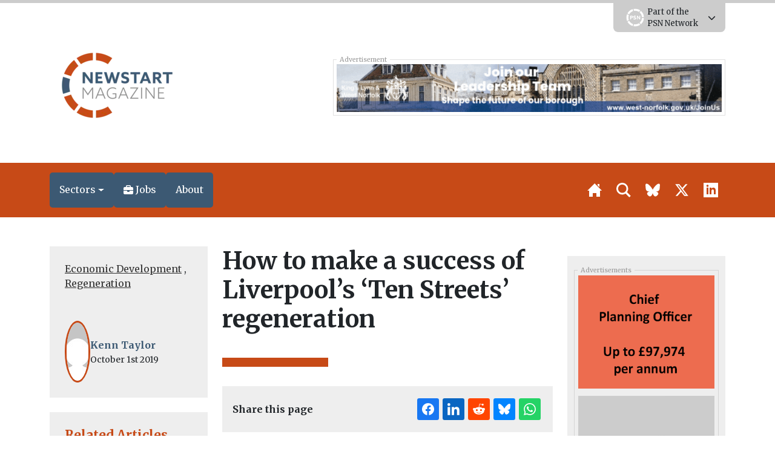

--- FILE ---
content_type: text/html; charset=UTF-8
request_url: https://newstartmag.co.uk/articles/how-to-make-a-success-of-liverpools-ten-streets-regeneration/
body_size: 31875
content:
<!DOCTYPE html>
<html lang="en" prefix="og: http://ogp.me/ns#">
	<head>
	<meta charset="utf-8" />
	<meta http-equiv="Content-Type" content="text/html; charset=UTF-8" />
	<meta http-equiv="X-UA-Compatible" content="IE=edge" />
	<meta
		name="viewport"
		content="width=device-width, initial-scale=1, shrink-to-fit=no"
	/>

	 
    
    	<!-- Primary Meta Tags -->
	<meta name="title" content="How to make a success of Liverpool&#8217;s &#8216;Ten Streets&#8217; regeneration" />
	<meta name="description" content="For Ten Streets to work, it can’t just be done on trust." />

	<!-- Twitter -->
	<meta name="twitter:card" content="summary" />
	<meta property="twitter:url" content="https://newstartmag.co.uk/articles/how-to-make-a-success-of-liverpools-ten-streets-regeneration/" />
	<meta property="twitter:title" content="How to make a success of Liverpool&#8217;s &#8216;Ten Streets&#8217; regeneration" />
	<meta
		property="twitter:description"
		content="For Ten Streets to work, it can’t just be done on trust."
	/>
	<meta property="twitter:image" content="" />

    <link rel="stylesheet" href="https://unpkg.com/tippy.js@5/dist/backdrop.css" />


	<!-- OpenGraph/Facebook -->
	<meta property="og:title" content="How to make a success of Liverpool&#8217;s &#8216;Ten Streets&#8217; regeneration" />
	<meta property="og:image" content="" />
	<meta
		property="og:description"
		content="For Ten Streets to work, it can’t just be done on trust."
	/>
	<meta property="og:url" content="https://newstartmag.co.uk/articles/how-to-make-a-success-of-liverpools-ten-streets-regeneration/" />
	<meta property="og:type" content="article" />
	 	<meta property="og:locale" content="en_GB" />
	 
	<title>How to make a success of Liverpool&#8217;s &#8216;Ten Streets&#8217; regeneration &#8211; NewStartMag</title>
<meta name='robots' content='max-image-preview:large' />
<link rel='dns-prefetch' href='//ajax.googleapis.com' />
<link rel='dns-prefetch' href='//code.jquery.com' />
<link rel='dns-prefetch' href='//unpkg.com' />
<link rel="alternate" type="application/rss+xml" title="NewStartMag &raquo; Feed" href="https://newstartmag.co.uk/feed/" />
<link rel="alternate" type="application/rss+xml" title="NewStartMag &raquo; Comments Feed" href="https://newstartmag.co.uk/comments/feed/" />
<link rel="alternate" type="application/rss+xml" title="NewStartMag &raquo; How to make a success of Liverpool&#8217;s &#8216;Ten Streets&#8217; regeneration Comments Feed" href="https://newstartmag.co.uk/articles/how-to-make-a-success-of-liverpools-ten-streets-regeneration/feed/" />
<link rel="alternate" title="oEmbed (JSON)" type="application/json+oembed" href="https://newstartmag.co.uk/wp-json/oembed/1.0/embed?url=https%3A%2F%2Fnewstartmag.co.uk%2Farticles%2Fhow-to-make-a-success-of-liverpools-ten-streets-regeneration%2F" />
<link rel="alternate" title="oEmbed (XML)" type="text/xml+oembed" href="https://newstartmag.co.uk/wp-json/oembed/1.0/embed?url=https%3A%2F%2Fnewstartmag.co.uk%2Farticles%2Fhow-to-make-a-success-of-liverpools-ten-streets-regeneration%2F&#038;format=xml" />
<!-- newstartmag.co.uk is managing ads with Advanced Ads 2.0.13 – https://wpadvancedads.com/ --><script id="newst-ready">
			window.advanced_ads_ready=function(e,a){a=a||"complete";var d=function(e){return"interactive"===a?"loading"!==e:"complete"===e};d(document.readyState)?e():document.addEventListener("readystatechange",(function(a){d(a.target.readyState)&&e()}),{once:"interactive"===a})},window.advanced_ads_ready_queue=window.advanced_ads_ready_queue||[];		</script>
		<style id='wp-img-auto-sizes-contain-inline-css' type='text/css'>
img:is([sizes=auto i],[sizes^="auto," i]){contain-intrinsic-size:3000px 1500px}
/*# sourceURL=wp-img-auto-sizes-contain-inline-css */
</style>
<link rel='stylesheet' id='wp-job-manager-job-listings-css' href='https://newstartmag.co.uk/wp-content/plugins/wp-job-manager/assets/dist/css/job-listings.css?ver=598383a28ac5f9f156e4' type='text/css' media='all' />
<link rel='stylesheet' id='bootstrap-select-styles-css' href='https://newstartmag.co.uk/wp-content/themes/spacehouse2/resources/vendor/bootstrap-select-1.13.14/dist/css/bootstrap-select.min.css?ver=52cae01a' type='text/css' media='all' />
<link rel='stylesheet' id='main-styles-css' href='https://newstartmag.co.uk/wp-content/themes/spacehouse2/resources/css/main.css?ver=cbe10cdc' type='text/css' media='all' />
<link rel='stylesheet' id='social-styles-css' href='https://newstartmag.co.uk/wp-content/themes/spacehouse2/resources/css/shareon.css?ver=8d1a732d' type='text/css' media='all' />
<link rel='stylesheet' id='font-awesome-css' href='https://newstartmag.co.uk/wp-content/themes/spacehouse2/resources/fontawesome/css/fontawesome.css?ver=3e5aa317' type='text/css' media='all' />
<link rel='stylesheet' id='font-awesomes-solid-css' href='https://newstartmag.co.uk/wp-content/themes/spacehouse2/resources/fontawesome/css/solid.css?ver=3e5aa317' type='text/css' media='all' />
<link rel='stylesheet' id='swiper-css-css' href='https://unpkg.com/swiper/swiper-bundle.min.css' type='text/css' media='all' />
<link rel='stylesheet' id='dflip-style-css' href='https://newstartmag.co.uk/wp-content/plugins/dflip/assets/css/dflip.min.css?ver=2.4.13' type='text/css' media='all' />
<script type="text/javascript" src="https://ajax.googleapis.com/ajax/libs/jquery/3.1.1/jquery.min.js" id="jquery-js"></script>
<script type="text/javascript" id="advanced-ads-advanced-js-js-extra">
/* <![CDATA[ */
var advads_options = {"blog_id":"3","privacy":{"enabled":false,"state":"not_needed"}};
//# sourceURL=advanced-ads-advanced-js-js-extra
/* ]]> */
</script>
<script type="text/javascript" src="https://newstartmag.co.uk/wp-content/plugins/advanced-ads/public/assets/js/advanced.min.js?ver=2.0.13" id="advanced-ads-advanced-js-js"></script>
<link rel="https://api.w.org/" href="https://newstartmag.co.uk/wp-json/" /><link rel="alternate" title="JSON" type="application/json" href="https://newstartmag.co.uk/wp-json/wp/v2/posts/63384" /><link rel="EditURI" type="application/rsd+xml" title="RSD" href="https://newstartmag.co.uk/xmlrpc.php?rsd" />
<meta name="generator" content="WordPress 6.9" />
<link rel="canonical" href="https://newstartmag.co.uk/articles/how-to-make-a-success-of-liverpools-ten-streets-regeneration/" />
<link rel='shortlink' href='https://newstartmag.co.uk/?p=63384' />
		<script type="text/javascript">
			var advadsCfpQueue = [];
			var advadsCfpAd = function( adID ) {
				if ( 'undefined' === typeof advadsProCfp ) {
					advadsCfpQueue.push( adID )
				} else {
					advadsProCfp.addElement( adID )
				}
			}
		</script>
				<script type="text/javascript">
			if ( typeof advadsGATracking === 'undefined' ) {
				window.advadsGATracking = {
					delayedAds: {},
					deferedAds: {}
				};
			}
		</script>
		<link rel="icon" href="https://newstartmag.co.uk/wp-content/uploads/sites/3/2025/10/cropped-NSM-Icon_Logo_RGB-32x32.png" sizes="32x32" />
<link rel="icon" href="https://newstartmag.co.uk/wp-content/uploads/sites/3/2025/10/cropped-NSM-Icon_Logo_RGB-192x192.png" sizes="192x192" />
<link rel="apple-touch-icon" href="https://newstartmag.co.uk/wp-content/uploads/sites/3/2025/10/cropped-NSM-Icon_Logo_RGB-180x180.png" />
<meta name="msapplication-TileImage" content="https://newstartmag.co.uk/wp-content/uploads/sites/3/2025/10/cropped-NSM-Icon_Logo_RGB-270x270.png" />


	<!-- Analytics -->
    <!-- Microsoft Clarity -->
<script type="text/javascript">
    (function (c, l, a, r, i, t, y) {
        c[a] =
            c[a] ||
            function () {
                (c[a].q = c[a].q || []).push(arguments);
            };
        t = l.createElement(r);
        t.async = 1;
        t.src = "https://www.clarity.ms/tag/" + i;
        y = l.getElementsByTagName(r)[0];
        y.parentNode.insertBefore(t, y);
    })(window, document, "clarity", "script", "cxqjeatjfy");
</script>
<!-- END Microsoft Clarity -->

<!-- Google Analytics -->
<script async src="https://www.googletagmanager.com/gtag/js?id=G-7NGD03G1S9"></script>
<script>
    window.dataLayer = window.dataLayer || [];
    function gtag(){dataLayer.push(arguments);}
    gtag('js', new Date());

    gtag('config', 'G-7NGD03G1S9');
</script>
<!-- END Google Analytics --> 

 
 
    
 
 

 
    <!-- BEGIN Clicky Analytics v1.6.1 Tracking - https://deconf.com/clicky-analytics-dashboard-wordpress/ -->
    <script type="text/javascript">
        var clicky_custom = clicky_custom || {};
        clicky_custom.outbound_pattern = ["/go/", "/out/"];
    </script>

    <script type="text/javascript">
        var clicky_site_ids = clicky_site_ids || [];
        clicky_site_ids.push(101203763);
    </script>
    <script async src="//static.getclicky.com/js"></script>
 

 
     

 

 


	<link rel="apple-touch-icon" sizes="180x180" href="https://newstartmag.co.uk/wp-content/uploads/2025/10/NSM-Favicon_Logo_RGB.png" />
	<link rel="icon" href="https://newstartmag.co.uk/wp-content/uploads/2025/10/NSM-Favicon_Logo_RGB.png" />
	<link
		rel="icon"
		type="image/png"
		sizes="32x32"
		href="https://newstartmag.co.uk/wp-content/uploads/2025/10/NSM-Favicon_Logo_RGB.png"
	/>
	<link
		rel="icon"
		type="image/png"
		sizes="16x16"
		href="https://newstartmag.co.uk/wp-content/uploads/2025/10/NSM-Favicon_Logo_RGB.png"
	/>

	<style>

	</style>

	<script
		src="https://cdnjs.cloudflare.com/ajax/libs/lazysizes/5.3.2/lazysizes.min.js"
		integrity="sha512-q583ppKrCRc7N5O0n2nzUiJ+suUv7Et1JGels4bXOaMFQcamPk9HjdUknZuuFjBNs7tsMuadge5k9RzdmO+1GQ=="
		crossorigin="anonymous"
		referrerpolicy="no-referrer"
	></script>

	<script
		src="https://cdnjs.cloudflare.com/ajax/libs/lazysizes/5.3.2/plugins/unveilhooks/ls.unveilhooks.min.js"
		integrity="sha512-hQ7LIAYhD17CZh6bDzdQI7NThUHmZGcAbGDfCWHO/sOEPRAdlkQFg4gTsKhWWbI1PMUvjD7JjA+5x3pH23Bnyg=="
		crossorigin="anonymous"
		referrerpolicy="no-referrer"
	></script>

	<script>
		window.spacehouseTrack = {"track":true,"siteID":3,"post_type":"post","type":"post","id":63384};
	</script>


     
    <!-- Styles -->
	<style>
		.eventorganiser-event-meta {
			display: none !important;
		}

		.type-page-event .wordpress-wysiwyg a img.aligncenter {
			margin: auto;
			display: block;
		}

		.type-page-event input[type="email"],
		.type-page-event input[type="number"],
		.type-page-event input[type="password"],
		.type-page-event input[type="search"],
		.type-page-event input[type="tel"],
		.type-page-event input[type="text"],
		.type-page-event input[type="url"],
		.type-page-event select,
		.type-page-event textarea {
			background-color: hsla(0, 0%, 100%, 0.1);
			border: 1px solid #e1e1e1;
			border-radius: 3px;
			box-sizing: border-box;
			padding: 0.5em;
			width: 100%;
		}

		.type-page-event a.button,
		.type-page-event button,
		.type-page-event input[type="button"],
		.type-page-event input[type="submit"] {
			-moz-user-select: none;
			-ms-user-select: none;
			-webkit-user-select: none;
			background-color: #fff;
			border: 1px solid #e1e1e1;
			border-radius: 2.5em;
			color: #00aeef;
			font-family: museo-sans, sans-serif;
			font-weight: 700;
			letter-spacing: 1px;
			padding: 0.75em 2.5em;
			text-align: center;
			text-transform: uppercase;
			user-select: none;
			white-space: nowrap;
		}
	</style>

	<link
		href="//cdn.jsdelivr.net/npm/featherlight@1.7.14/release/featherlight.min.css"
		type="text/css"
		rel="stylesheet"
	/>

    <script src="https://newstartmag.co.uk/wp-content/themes/spacehouse2/resources/js/shareon.min.js" defer init></script>
<style id='global-styles-inline-css' type='text/css'>
:root{--wp--preset--aspect-ratio--square: 1;--wp--preset--aspect-ratio--4-3: 4/3;--wp--preset--aspect-ratio--3-4: 3/4;--wp--preset--aspect-ratio--3-2: 3/2;--wp--preset--aspect-ratio--2-3: 2/3;--wp--preset--aspect-ratio--16-9: 16/9;--wp--preset--aspect-ratio--9-16: 9/16;--wp--preset--color--black: #000000;--wp--preset--color--cyan-bluish-gray: #abb8c3;--wp--preset--color--white: #ffffff;--wp--preset--color--pale-pink: #f78da7;--wp--preset--color--vivid-red: #cf2e2e;--wp--preset--color--luminous-vivid-orange: #ff6900;--wp--preset--color--luminous-vivid-amber: #fcb900;--wp--preset--color--light-green-cyan: #7bdcb5;--wp--preset--color--vivid-green-cyan: #00d084;--wp--preset--color--pale-cyan-blue: #8ed1fc;--wp--preset--color--vivid-cyan-blue: #0693e3;--wp--preset--color--vivid-purple: #9b51e0;--wp--preset--gradient--vivid-cyan-blue-to-vivid-purple: linear-gradient(135deg,rgb(6,147,227) 0%,rgb(155,81,224) 100%);--wp--preset--gradient--light-green-cyan-to-vivid-green-cyan: linear-gradient(135deg,rgb(122,220,180) 0%,rgb(0,208,130) 100%);--wp--preset--gradient--luminous-vivid-amber-to-luminous-vivid-orange: linear-gradient(135deg,rgb(252,185,0) 0%,rgb(255,105,0) 100%);--wp--preset--gradient--luminous-vivid-orange-to-vivid-red: linear-gradient(135deg,rgb(255,105,0) 0%,rgb(207,46,46) 100%);--wp--preset--gradient--very-light-gray-to-cyan-bluish-gray: linear-gradient(135deg,rgb(238,238,238) 0%,rgb(169,184,195) 100%);--wp--preset--gradient--cool-to-warm-spectrum: linear-gradient(135deg,rgb(74,234,220) 0%,rgb(151,120,209) 20%,rgb(207,42,186) 40%,rgb(238,44,130) 60%,rgb(251,105,98) 80%,rgb(254,248,76) 100%);--wp--preset--gradient--blush-light-purple: linear-gradient(135deg,rgb(255,206,236) 0%,rgb(152,150,240) 100%);--wp--preset--gradient--blush-bordeaux: linear-gradient(135deg,rgb(254,205,165) 0%,rgb(254,45,45) 50%,rgb(107,0,62) 100%);--wp--preset--gradient--luminous-dusk: linear-gradient(135deg,rgb(255,203,112) 0%,rgb(199,81,192) 50%,rgb(65,88,208) 100%);--wp--preset--gradient--pale-ocean: linear-gradient(135deg,rgb(255,245,203) 0%,rgb(182,227,212) 50%,rgb(51,167,181) 100%);--wp--preset--gradient--electric-grass: linear-gradient(135deg,rgb(202,248,128) 0%,rgb(113,206,126) 100%);--wp--preset--gradient--midnight: linear-gradient(135deg,rgb(2,3,129) 0%,rgb(40,116,252) 100%);--wp--preset--font-size--small: 13px;--wp--preset--font-size--medium: 20px;--wp--preset--font-size--large: 36px;--wp--preset--font-size--x-large: 42px;--wp--preset--spacing--20: 0.44rem;--wp--preset--spacing--30: 0.67rem;--wp--preset--spacing--40: 1rem;--wp--preset--spacing--50: 1.5rem;--wp--preset--spacing--60: 2.25rem;--wp--preset--spacing--70: 3.38rem;--wp--preset--spacing--80: 5.06rem;--wp--preset--shadow--natural: 6px 6px 9px rgba(0, 0, 0, 0.2);--wp--preset--shadow--deep: 12px 12px 50px rgba(0, 0, 0, 0.4);--wp--preset--shadow--sharp: 6px 6px 0px rgba(0, 0, 0, 0.2);--wp--preset--shadow--outlined: 6px 6px 0px -3px rgb(255, 255, 255), 6px 6px rgb(0, 0, 0);--wp--preset--shadow--crisp: 6px 6px 0px rgb(0, 0, 0);}:where(.is-layout-flex){gap: 0.5em;}:where(.is-layout-grid){gap: 0.5em;}body .is-layout-flex{display: flex;}.is-layout-flex{flex-wrap: wrap;align-items: center;}.is-layout-flex > :is(*, div){margin: 0;}body .is-layout-grid{display: grid;}.is-layout-grid > :is(*, div){margin: 0;}:where(.wp-block-columns.is-layout-flex){gap: 2em;}:where(.wp-block-columns.is-layout-grid){gap: 2em;}:where(.wp-block-post-template.is-layout-flex){gap: 1.25em;}:where(.wp-block-post-template.is-layout-grid){gap: 1.25em;}.has-black-color{color: var(--wp--preset--color--black) !important;}.has-cyan-bluish-gray-color{color: var(--wp--preset--color--cyan-bluish-gray) !important;}.has-white-color{color: var(--wp--preset--color--white) !important;}.has-pale-pink-color{color: var(--wp--preset--color--pale-pink) !important;}.has-vivid-red-color{color: var(--wp--preset--color--vivid-red) !important;}.has-luminous-vivid-orange-color{color: var(--wp--preset--color--luminous-vivid-orange) !important;}.has-luminous-vivid-amber-color{color: var(--wp--preset--color--luminous-vivid-amber) !important;}.has-light-green-cyan-color{color: var(--wp--preset--color--light-green-cyan) !important;}.has-vivid-green-cyan-color{color: var(--wp--preset--color--vivid-green-cyan) !important;}.has-pale-cyan-blue-color{color: var(--wp--preset--color--pale-cyan-blue) !important;}.has-vivid-cyan-blue-color{color: var(--wp--preset--color--vivid-cyan-blue) !important;}.has-vivid-purple-color{color: var(--wp--preset--color--vivid-purple) !important;}.has-black-background-color{background-color: var(--wp--preset--color--black) !important;}.has-cyan-bluish-gray-background-color{background-color: var(--wp--preset--color--cyan-bluish-gray) !important;}.has-white-background-color{background-color: var(--wp--preset--color--white) !important;}.has-pale-pink-background-color{background-color: var(--wp--preset--color--pale-pink) !important;}.has-vivid-red-background-color{background-color: var(--wp--preset--color--vivid-red) !important;}.has-luminous-vivid-orange-background-color{background-color: var(--wp--preset--color--luminous-vivid-orange) !important;}.has-luminous-vivid-amber-background-color{background-color: var(--wp--preset--color--luminous-vivid-amber) !important;}.has-light-green-cyan-background-color{background-color: var(--wp--preset--color--light-green-cyan) !important;}.has-vivid-green-cyan-background-color{background-color: var(--wp--preset--color--vivid-green-cyan) !important;}.has-pale-cyan-blue-background-color{background-color: var(--wp--preset--color--pale-cyan-blue) !important;}.has-vivid-cyan-blue-background-color{background-color: var(--wp--preset--color--vivid-cyan-blue) !important;}.has-vivid-purple-background-color{background-color: var(--wp--preset--color--vivid-purple) !important;}.has-black-border-color{border-color: var(--wp--preset--color--black) !important;}.has-cyan-bluish-gray-border-color{border-color: var(--wp--preset--color--cyan-bluish-gray) !important;}.has-white-border-color{border-color: var(--wp--preset--color--white) !important;}.has-pale-pink-border-color{border-color: var(--wp--preset--color--pale-pink) !important;}.has-vivid-red-border-color{border-color: var(--wp--preset--color--vivid-red) !important;}.has-luminous-vivid-orange-border-color{border-color: var(--wp--preset--color--luminous-vivid-orange) !important;}.has-luminous-vivid-amber-border-color{border-color: var(--wp--preset--color--luminous-vivid-amber) !important;}.has-light-green-cyan-border-color{border-color: var(--wp--preset--color--light-green-cyan) !important;}.has-vivid-green-cyan-border-color{border-color: var(--wp--preset--color--vivid-green-cyan) !important;}.has-pale-cyan-blue-border-color{border-color: var(--wp--preset--color--pale-cyan-blue) !important;}.has-vivid-cyan-blue-border-color{border-color: var(--wp--preset--color--vivid-cyan-blue) !important;}.has-vivid-purple-border-color{border-color: var(--wp--preset--color--vivid-purple) !important;}.has-vivid-cyan-blue-to-vivid-purple-gradient-background{background: var(--wp--preset--gradient--vivid-cyan-blue-to-vivid-purple) !important;}.has-light-green-cyan-to-vivid-green-cyan-gradient-background{background: var(--wp--preset--gradient--light-green-cyan-to-vivid-green-cyan) !important;}.has-luminous-vivid-amber-to-luminous-vivid-orange-gradient-background{background: var(--wp--preset--gradient--luminous-vivid-amber-to-luminous-vivid-orange) !important;}.has-luminous-vivid-orange-to-vivid-red-gradient-background{background: var(--wp--preset--gradient--luminous-vivid-orange-to-vivid-red) !important;}.has-very-light-gray-to-cyan-bluish-gray-gradient-background{background: var(--wp--preset--gradient--very-light-gray-to-cyan-bluish-gray) !important;}.has-cool-to-warm-spectrum-gradient-background{background: var(--wp--preset--gradient--cool-to-warm-spectrum) !important;}.has-blush-light-purple-gradient-background{background: var(--wp--preset--gradient--blush-light-purple) !important;}.has-blush-bordeaux-gradient-background{background: var(--wp--preset--gradient--blush-bordeaux) !important;}.has-luminous-dusk-gradient-background{background: var(--wp--preset--gradient--luminous-dusk) !important;}.has-pale-ocean-gradient-background{background: var(--wp--preset--gradient--pale-ocean) !important;}.has-electric-grass-gradient-background{background: var(--wp--preset--gradient--electric-grass) !important;}.has-midnight-gradient-background{background: var(--wp--preset--gradient--midnight) !important;}.has-small-font-size{font-size: var(--wp--preset--font-size--small) !important;}.has-medium-font-size{font-size: var(--wp--preset--font-size--medium) !important;}.has-large-font-size{font-size: var(--wp--preset--font-size--large) !important;}.has-x-large-font-size{font-size: var(--wp--preset--font-size--x-large) !important;}
/*# sourceURL=global-styles-inline-css */
</style>
</head>

    <link rel="stylesheet" href="//code.jquery.com/ui/1.13.2/themes/base/jquery-ui.css">

	<body>
		<div class="theme theme-nsm">
			<header
	class="header">
		<div class="header__top-bar">
		<div class="container">
			<div
				class="header__top-bar__links">
								
								<div class="header__top-bar__link" id="network-menu">
					<div class="header__top-bar__link__content">
						<div class="container">
															<a target="_blank" href="https://airqualitynews.com" class="logo-title-img">
																			<img src="https://newstartmag.co.uk/wp-content/uploads/2026/01/PSN-Menu-Logo-AQN.png" alt="AirQualityNews">
																	</a>
															<a target="_blank" href="https://localgov.legal" class="logo-title-img">
																			<img src="https://newstartmag.co.uk/wp-content/uploads/2026/01/PSN-Menu-Logo-LocalGov.Legal_.png" alt="Local Gov Legal">
																	</a>
															<a target="_blank" href="https://newstartmag.co.uk" class="logo-title-img">
																			<img src="https://newstartmag.co.uk/wp-content/uploads/2026/01/PSN-Menu-Logo-NS.png" alt="NewStartMag">
																	</a>
															<a target="_blank" href="https://socialcare.today" class="logo-title-img">
																			<img src="https://newstartmag.co.uk/wp-content/uploads/2026/01/PSN-Menu-Logo-SCT.png" alt="SocialCareToday">
																	</a>
															<a target="_blank" href="https://environmentjournal.online" class="logo-title-img">
																			<img src="https://newstartmag.co.uk/wp-content/uploads/2026/01/PSN-Menu-Logo-EJ.png" alt="EnvironmentJournal">
																	</a>
															<a target="_blank" href="https://jobsinfinance.online" class="logo-title-img">
																			<img src="https://newstartmag.co.uk/wp-content/uploads/2026/01/PSN-Menu-Logo-JIF.png" alt="JobsInFinance">
																	</a>
															<a target="_blank" href="https://planningnews.online" class="logo-title-img">
																			<img src="https://newstartmag.co.uk/wp-content/uploads/2026/01/PSN-Menu-Logo-PN.png" alt="PlanningNews">
																	</a>
															<a target="_blank" href="https://infotec.news" class="logo-title-img">
																			<img src="https://newstartmag.co.uk/wp-content/uploads/2026/01/PSN-Menu-Logo-IN.png" alt="infotecNEWS">
																	</a>
															<a target="_blank" href="https://housingjobs.online" class="logo-title-img">
																			<img src="https://newstartmag.co.uk/wp-content/uploads/2026/01/PSN-Menu-Logo-HJO.png" alt="Housing Jobs Online">
																	</a>
															<a target="_blank" href="https://educationjobs.online" class="logo-title-img">
																			<img src="https://newstartmag.co.uk/wp-content/uploads/2026/01/PSN-Menu-Logo-EJO.png" alt="Education Jobs Online">
																	</a>
													</div>
					</div>

					<div class="header__top-bar__link__open">

						<div class="header__top-bar__link__open__inner">
							<a href="https://publicsector.news" target="_blank"></a>
							<img src="https://newstartmag.co.uk/wp-content/uploads/2024/04/PSN-Icon_Logo_RGB_WO.webp" alt="Public Sector News">

							<div>
								Part of the<br>PSN Network
							</div>

						</div>


						<i class="fa-solid fa-chevron-down"></i>
					</div>
				</div>


			</div>
		</div>
	</div>

		<div class="header__content">
		<div
			class="container">
						<div
				class="header__content__inner">
								<div class="header__logo">
					<a href="https://newstartmag.co.uk" class="logo"></a>

																<img src="https://newstartmag.co.uk/wp-content/uploads/2025/10/NSM-Logo_RGB-1.webp" alt="Making Better Places Since 1999"/>
					
				</div>

				                <!-- 5 -->
									<div class="header__ads">
						<fieldset class="ads-wrapper">
							<legend>Advertisement</legend>

																							<div data-first data-id="33101" class="ad"><div data-newst-trackid="33101" data-newst-trackbid="1" class="newst-target" id="newst-2342630173"><a data-no-instant="1" href="https://jobs.themj.co.uk/searchjobs/?Keywords=Borough+Council+of+King%27s+Lynn+and+West+Norfolk&#038;radialtown=&#038;LocationId=&#038;RadialLocation=5&#038;NearFacetsShown=true&#038;CountryCode=" rel="noopener" class="a2t-link" target="_blank" aria-label="KingsLynn_w_Norfolk_banner"><img src="https://newstartmag.co.uk/wp-content/uploads/2025/12/KingsLynn_w_Norfolk_banner.gif" alt=""  width="728" height="90"  style=" max-width: 100%; height: auto;" /></a></div></div>

													</fieldset>
					</div>
							</div>
		</div>
	</div>

		<div class="header__nav">
		<div class="container">
			<nav class="navigation">
	<div class="links">
		<div class="links__items main">
			<div class="container">
				<div
					class="links__items__inner">
										
																																						<div class="dropdown has-megamenu">
									<div class="navigation-link has-dropdown dropdown-toggle  js-dropdown  "  role="button"  tabindex="0">
																				<span>Sectors</span>


										<div class="dropdown-menu megamenu">
																							<a href="https://newstartmag.co.uk/articles/category/headlines/" class="navigation-link dropdown-link ">
													<span>Headlines</span>
												</a>
																							<a href="https://newstartmag.co.uk/economic-regeneration/" class="navigation-link dropdown-link ">
													<span>Economic Regeneration</span>
												</a>
																							<a href="https://newstartmag.co.uk/articles/category/housing/" class="navigation-link dropdown-link ">
													<span>Housing</span>
												</a>
																							<a href="https://newstartmag.co.uk/articles/category/environment/" class="navigation-link dropdown-link ">
													<span>Built Environment</span>
												</a>
																							<a href="https://newstartmag.co.uk/communities-local-government/" class="navigation-link dropdown-link ">
													<span>Communities & Local Government</span>
												</a>
																							<a href="https://newstartmag.co.uk/articles/category/features-opinions/" class="navigation-link dropdown-link ">
													<span>Features & Opinions</span>
												</a>
																					</div>
									</div>
								</div>

																																																				<a class="navigation-link  custom"  style="background-color: #497fb1"  href="/jobs-2/">
																					<i class="fas fa-briefcase"></i>
																				<span>Jobs</span>
									</a>
																																																				<a class="navigation-link  "  href="/about/">
																				<span>About</span>
									</a>
																														</div>
			</div>
		</div>

		<a href="javascript:void(0);" class="navigation-link social-link burger-link js-burger-toggle mobile-menu">
			<svg xmlns="http://www.w3.org/2000/svg" width="24" height="24" viewBox="0 0 24 24"><path d="M24 6h-24v-4h24v4zm0 4h-24v4h24v-4zm0 8h-24v4h24v-4z"/></svg>		</a>

		<div class="links__items">
			<a href="https://newstartmag.co.uk" class="navigation-link social-link">
				<svg xmlns="http://www.w3.org/2000/svg" width="24" height="24" viewBox="0 0 24 24"><path d="M21 13v10h-6v-6h-6v6h-6v-10h-3l12-12 12 12h-3zm-1-5.907v-5.093h-3v2.093l3 3z"/></svg>			</a>

							<a href="https://newstartmag.co.uk/search/" id="search-link" class="navigation-link social-link">
					<svg xmlns="http://www.w3.org/2000/svg" width="24" height="24" viewBox="0 0 24 24"><path d="M23.809 21.646l-6.205-6.205c1.167-1.605 1.857-3.579 1.857-5.711 0-5.365-4.365-9.73-9.731-9.73-5.365 0-9.73 4.365-9.73 9.73 0 5.366 4.365 9.73 9.73 9.73 2.034 0 3.923-.627 5.487-1.698l6.238 6.238 2.354-2.354zm-20.955-11.916c0-3.792 3.085-6.877 6.877-6.877s6.877 3.085 6.877 6.877-3.085 6.877-6.877 6.877c-3.793 0-6.877-3.085-6.877-6.877z"/></svg>				</a>

			
	<a target="_blank" href="https://bsky.app/profile/newstartmagazine.bsky.social" class="navigation-link social-link">
		<svg xmlns="http://www.w3.org/2000/svg" viewbox="0 0 512 512"><!--!Font Awesome Free 6.7.2 by @fontawesome - https://fontawesome.com License - https://fontawesome.com/license/free Copyright 2025 Fonticons, Inc.--><path d="M111.8 62.2C170.2 105.9 233 194.7 256 242.4c23-47.6 85.8-136.4 144.2-180.2c42.1-31.6 110.3-56 110.3 21.8c0 15.5-8.9 130.5-14.1 149.2C478.2 298 412 314.6 353.1 304.5c102.9 17.5 129.1 75.5 72.5 133.5c-107.4 110.2-154.3-27.6-166.3-62.9l0 0c-1.7-4.9-2.6-7.8-3.3-7.8s-1.6 3-3.3 7.8l0 0c-12 35.3-59 173.1-166.3 62.9c-56.5-58-30.4-116 72.5-133.5C100 314.6 33.8 298 15.7 233.1C10.4 214.4 1.5 99.4 1.5 83.9c0-77.8 68.2-53.4 110.3-21.8z"/></svg>
	</a>

	<a target="_blank" href="https://twitter.com/NewStartMag" class="navigation-link social-link">
		<svg xmlns="http://www.w3.org/2000/svg" width="24" height="24" viewbox="0 0 512 512"><!--! Font Awesome Pro 6.4.2 by @fontawesome - https://fontawesome.com License - https://fontawesome.com/license (Commercial License) Copyright 2023 Fonticons, Inc. --><path d="M389.2 48h70.6L305.6 224.2 487 464H345L233.7 318.6 106.5 464H35.8L200.7 275.5 26.8 48H172.4L272.9 180.9 389.2 48zM364.4 421.8h39.1L151.1 88h-42L364.4 421.8z"/></svg>
	</a>

	<a target="_blank" href="https://www.linkedin.com/company/87191163/admin/feed/posts/" class="navigation-link social-link">
		<svg xmlns="http://www.w3.org/2000/svg" width="24" height="24" viewBox="0 0 24 24"><path d="M0 0v24h24v-24h-24zm8 19h-3v-11h3v11zm-1.5-12.268c-.966 0-1.75-.79-1.75-1.764s.784-1.764 1.75-1.764 1.75.79 1.75 1.764-.783 1.764-1.75 1.764zm13.5 12.268h-3v-5.604c0-3.368-4-3.113-4 0v5.604h-3v-11h3v1.765c1.397-2.586 7-2.777 7 2.476v6.759z"/></svg>	</a>

		</div>
	</div>

	<div class="search-model">
		<div class="search-model__outer">
			<div class="search-model__inner">
				<div class="container">
					<form action="https://newstartmag.co.uk/" method="get">
						<div class="mb-4">
							<input value="" name="s" id="s" placeholder="Search ..." type="text" class="form-control" autofocus="autofocus">
						</div>

						<div class="search-model__bottom">
							<button type="submit" class="btn btn-secondary">Search</button>
							<button class="btn btn-muted" id="close-search">Close</button>
						</div>
					</form>
				</div>
			</div>
		</div>
	</div>
</nav>
		</div>
	</div>
</header>
 
            
            	<style>
		.wp-caption-text {
			text-align: center !important;
			font-size: 12px !important;
			color: rgb(125, 125, 125) !important;
		}

		.aligncenter img,
		img.aligncenter {
			margin-left: auto;
			margin-right: auto;
		}

		iframe {
			width: 100% !important;
		}
	</style>
	<div class="type-page type-page-post">
		<div class="container">
			<div
				class="row mb-5">
													<div
						class="col-12 order-3 order-xl-1 col-xl-3 post-left mt-4 mt-xl-0">

																			<div class="post-meta-box section d-none d-xl-inline">
																	<div class="categories">
																					<a href="https://newstartmag.co.uk/articles/category/economic_development/">Economic Development</a>
											,
																																<a href="https://newstartmag.co.uk/articles/category/regeneration/">Regeneration</a>
																														</div>
								
								<div class="author-mini ">
									<img class="img-fluid" src="https://secure.gravatar.com/avatar/4e7cca57257fd025660086f9a63a3a170cb15d624e26682bbf058d826a48e574?s=96&d=mm&r=g">

									<div class="author-mini__info">
										<div class="name">Kenn Taylor</div>
										<div class="date">October 1st 2019</div>
									</div>
								</div>
							</div>
						
						
												
												
												
																			<div class="post-meta-box section related-articles">
								<div class="sidebar-title">
									<h3>Related Articles</h3>
								</div>

									<div class="related-posts">
		<div class="swiper">
			<div class="swiper-wrapper">

									<div
						class="swiper-slide">
												<div class="featured   small-image  ">
																			<div class="image full">
					<img src="https://newstartmag.co.uk/wp-content/uploads/sites/3/2026/01/eaefcgv743a-300x169.jpg" alt="Blackpool regeneration sparks anguish as hundreds face eviction" class="img-fluid">
				</div>
						
	

	<div class="body">
		<div class="body-inner">
			
			<div class="body-inner__badges">
				
				<div class="badges">
																																																					<div class="premium-badge " style="background-color: #3c5973; color: white;">Editor's Pick</div>

																																																																						</div>

									<div class="categories">
																																		<a href="#">Headlines</a>
																												<a href="#">Regeneration</a>
																		</div>
				

			</div>

						<div class="title">
				Blackpool regeneration sparks anguish as hundreds face eviction

							</div>

						
						
								</div>

		
					<div class="view">
									<button class="btn btn-primary">View</button>
							</div>
			</div>

					<a href="https://newstartmag.co.uk/articles/blackpool-regeneration-plan-sparks-anguish-as-hundreds-face-eviction/" class="stretched-link"></a>
	</div>
					</div>
									<div
						class="swiper-slide">
												<div class="featured   small-image  ">
																			<div class="image full">
					<img src="https://newstartmag.co.uk/wp-content/uploads/sites/3/2025/12/evpgzsboytc-300x225.jpg" alt="Government invests £280m in Scotland’s local communities" class="img-fluid">
				</div>
						
	

	<div class="body">
		<div class="body-inner">
			
			<div class="body-inner__badges">
				
				<div class="badges">
																																																																								</div>

									<div class="categories">
																					<a href="#">Headlines</a>
																												<a href="#">Regeneration</a>
																		</div>
				

			</div>

						<div class="title">
				Government invests £280m in Scotland’s local communities

							</div>

						
						
								</div>

		
					<div class="view">
									<button class="btn btn-primary">View</button>
							</div>
			</div>

					<a href="https://newstartmag.co.uk/articles/government-invests-280m-in-scotlands-local-communities/" class="stretched-link"></a>
	</div>
					</div>
									<div
						class="swiper-slide">
												<div class="featured   small-image  ">
																			<div class="image full">
					<img src="https://newstartmag.co.uk/wp-content/uploads/sites/3/2026/01/aphenlaoxxc-300x200.jpg" alt="Labour backs Northern Powerhouse Rail with £45bn investment" class="img-fluid">
				</div>
						
	

	<div class="body">
		<div class="body-inner">
			
			<div class="body-inner__badges">
				
				<div class="badges">
																																																																								</div>

									<div class="categories">
																					<a href="#">Headlines</a>
																												<a href="#">Regeneration</a>
																		</div>
				

			</div>

						<div class="title">
				Labour backs Northern Powerhouse Rail with £45bn investment

							</div>

						
						
								</div>

		
					<div class="view">
									<button class="btn btn-primary">View</button>
							</div>
			</div>

					<a href="https://newstartmag.co.uk/articles/government-backs-northern-powerhouse-rail-with-45bn-investment/" class="stretched-link"></a>
	</div>
					</div>
									<div
						class="swiper-slide">
												<div class="featured   small-image  ">
																			<div class="image full">
					<img src="https://newstartmag.co.uk/wp-content/uploads/sites/3/2026/01/0nlneuqnqxg-300x225.jpg" alt="Seven in ten Scottish councils risk failing budget targets" class="img-fluid">
				</div>
						
	

	<div class="body">
		<div class="body-inner">
			
			<div class="body-inner__badges">
				
				<div class="badges">
																																																																								</div>

									<div class="categories">
																					<a href="#">Economic Development</a>
																												<a href="#">Headlines</a>
																		</div>
				

			</div>

						<div class="title">
				Seven in ten Scottish councils risk failing budget targets

							</div>

						
						
								</div>

		
					<div class="view">
									<button class="btn btn-primary">View</button>
							</div>
			</div>

					<a href="https://newstartmag.co.uk/articles/seven-in-ten-scottish-councils-risk-failing-budget-targets/" class="stretched-link"></a>
	</div>
					</div>
									<div
						class="swiper-slide">
												<div class="featured   small-image  ">
																			<div class="image full">
					<img src="https://newstartmag.co.uk/wp-content/uploads/sites/3/2025/12/ozaehnuob_s-300x202.jpg" alt="Homes England unveils five-year plan to boost housing supply" class="img-fluid">
				</div>
						
	

	<div class="body">
		<div class="body-inner">
			
			<div class="body-inner__badges">
				
				<div class="badges">
																																																																								</div>

									<div class="categories">
																					<a href="#">Economic Development</a>
																												<a href="#">Headlines</a>
																		</div>
				

			</div>

						<div class="title">
				Homes England unveils five-year plan to boost housing supply

							</div>

						
						
								</div>

		
					<div class="view">
									<button class="btn btn-primary">View</button>
							</div>
			</div>

					<a href="https://newstartmag.co.uk/articles/homes-england-unveils-five-year-plan-to-boost-housing-supply/" class="stretched-link"></a>
	</div>
					</div>
									<div
						class="swiper-slide">
												<div class="featured   small-image  ">
																			<div class="image full">
					<img src="https://newstartmag.co.uk/wp-content/uploads/sites/3/2026/01/dzpc4uy8zty-300x200.jpg" alt="Court warns against &#8216;sledgehammer&#8217; approach to contract termination" class="img-fluid">
				</div>
						
	

	<div class="body">
		<div class="body-inner">
			
			<div class="body-inner__badges">
				
				<div class="badges">
																	<!-- parse-ignore-start -->
				                                                                   <script>
					$(function() {
						// store post id in local storage and display a new badge if the post is new
						if (typeof(Storage) !== "undefined") {
							var newPosts = localStorage.getItem("newPosts");
							
							if (newPosts == null) {
								newPosts = [];
							} else {
								newPosts = JSON.parse(newPosts);
								
								// show badge if not already within the newPosts list
								if (!newPosts.includes("96509")) {
									$(".new-badge[data-post='96509']").fadeIn();
								} else {
									$(".premium-badge[data-post='96509']").fadeIn();
								}
							}
							
							// add post id to local storage
							if (newPosts.indexOf("96509") == -1) {
								newPosts.push("96509");
								localStorage.setItem("newPosts", JSON.stringify(newPosts));
							}
						}
					});
				</script>
				<!-- parse-ignore-end -->

						<div class="new-badge " data-post="96509" style="display: none">
							New</div>

																																																																																							</div>

									<div class="categories">
																					<a href="#">Economic Development</a>
																												<a href="#">Headlines</a>
																												<a href="#">London</a>
																		</div>
				

			</div>

						<div class="title">
				Court warns against &#8216;sledgehammer&#8217; approach to contract termination

							</div>

						
						
								</div>

		
					<div class="view">
									<button class="btn btn-primary">View</button>
							</div>
			</div>

					<a href="https://newstartmag.co.uk/articles/court-warns-against-sledgehammer-approach-to-contract-termination/" class="stretched-link"></a>
	</div>
					</div>
				
			</div>


		</div>

		<div class="swiper-pagination"></div>
	</div>
							</div>
											</div>
				
								<div
					class="col-12 order-1 order-sm-2 col-md-8 col-xl-6 wordpress-wysiwyg">

										
																																
										<div class="title ">
						<h1 class="text">
							
							How to make a success of Liverpool&#8217;s &#8216;Ten Streets&#8217; regeneration

													</h1>

											</div>

															<div class="splitter"></div>

					<div
						class="type-page-mobile-buttons">
												
																	</div>

					
										
																<div class="share post-meta-box">
	<strong>Share this page</strong>

	<div class="shareon">
		<a class="facebook"></a>
		<a class="linkedin"></a>
		<a class="reddit"></a>
		<a class="bluesky"></a>
		<a class="whatsapp"></a>
	</div>
</div>
					
										<div class="type-page-content">
																				
														<p><strong>The &#8216;Ten Streets&#8217; regeneration project is transforming a large part of Liverpool&#8217;s dockland into a new creative quarter. Urban specialist Kenn Taylor looks at how to learn from lessons in the city&#8217;s past and to ensure the scheme delivers a real and long-lasting creative district for Liverpool.</strong></p>
 Photo Credit &#8211; Kenn Taylor
<p>Liverpool’s <a target="_blank"  href="https://en.wikipedia.org/wiki/Stanley_Dock_Tobacco_Warehouse">Stanley Dock Tobacco Warehouse</a> is the largest brick-built warehouse in the world and looms over all it surrounds.</p>
<p>It’s now also at the centre of change in a largely post-industrial area north of the city centre. I’ve known this area since going as child to the now-defunct market once held in the Stanley warehouse.</p>
<p>While the much of the area was falling into decay, I&#8217;d be reminded by my dad who’d worked nearby, that this had once been a thriving hub of industry, how tragic it&#8217;s decline was and how that had negatively impacted on so many people.</p>
<p>Merseyside had so much dereliction when I was a child, I’ve never seen urban decay as particularly romantic, or interesting, but shit. Something that needed to be changed. Yes, to preserve history, but also to create an economic engine for people in the area again.</p>
<p>Now plans for the nearby area include a new Everton FC stadium (the fifth such plan in my lifetime, but I remain an optimist – you have to be as an Evertonian) new port terminals bringing parts of the docks back to life, a slow-to-progress ‘Docklands-lite’ plan called Liverpool Waters, with the usual flats and offices, as well as the further redevelopment of the now partially refurbished Stanley Dock, described as &#8216;the biggest adaptive re-use challenge in Europe&#8217; in a Heritage England article.</p>
<p>Perhaps the most interesting change though has been in the streets between Stanley Dock and the city centre. The cheap land, large ex-industrial spaces, as well as further development of the city centre, has attracted several arts and music spaces including <a target="_blank"  href="https://www.makeliverpool.com/">Make Liverpool</a>, <a target="_blank"  href="http://thekazimier.co.uk/iwf/">Invisible Wind Factory</a>, <a target="_blank"  href="https://www.facebook.com/DropTheDumbulls/">Drop the Dumbulls</a> and more.</p>
<p><strong>Ten Streets</strong></p>
<p>The City Council has subsequently developed a Single Regeneration Framework for this area, named <a target="_blank"  href="http://tenstreetsliverpool.co.uk/">Ten Streets</a> because, well, it’s ten streets from Saltney Street to Oil Street. The SRF envisages the further development of this area as a creative district.</p>
<p>The involvement of the local authority and external planning consultants has provoked understandable scepticism in some quarters and the usual cries of gentrification.</p>
<p>However, the situation with Ten Streets deserves unpicking further. While there have been some negative impacts of gentrification in Merseyside, the area faces far more fundamental challenges than that.</p>
<p>While it has come a long way, the economy remains weak and with the resulting lack of decent jobs, young local people often still leave for better opportunities, and experienced locals often face long commutes.</p>
<p>It also means the local tax base is low, reducing the city’s ability to pay for services for the needy and develop its economy and infrastructure.</p>
<p>It’s a vicious cycle, and one that makes issues around urban change in Liverpool and other under-invested cities like it, distinct from that in the overheated global metropolises like London and New York which dominate urban discourse, who face the inverse issue of too many jobs and not enough affordable space.</p>
<p>So how to create quality jobs, that local people can access, develop a more sustainable economy and also save historic buildings decaying through lack of demand and funds, are a troika of huge issues for Merseyside. Jobs in creative fields could form part of a solution.</p>
<p>Yet the potential for developing creative jobs in the area has been undermined in the past by low-grade property speculators driving creative organisations out of buildings, hence why many moved out to this north docks area.</p>
<p><strong>Aggressive speculation</strong></p>
 Baltic Triangle. Photo Credit &#8211; Kenn Taylor
<p>Most notably this has been seen in the Baltic Triangle which I wrote about <a target="_blank"  href="https://www.citymetric.com/business/2008-baltic-triangle-barely-had-street-lights-now-it-s-liverpool-s-most-cutting-edge"><strong>here</strong></a>, where the promising development of studio spaces by a CIC and a subsequent growth in venues et al is threatened by aggressive speculative residential development.</p>
<p>Some of what drove this plan for the Ten Streets is trying to stop that happening again.</p>
<p>As Claire Parry, Liverpool City Council’s planning lead on Ten Streets, details: &#8216;One of the things we’ve learnt from with Baltic Triangle is that didn’t benefit from an SRF. While it’s got a mixed land used designation, the feel with that is that it has become very residential dominated. What we have tried to do with Ten Streets is retain the employment focused designation to try and retain the job creating focus of the project.&#8217;</p>
<p>This SRF should help prevent speculation in the area, by controlling building heights, building styles, use designation etc.</p>
<p>Having heard similar sentiments before, I ask Claire to state in black and white, if a speculator buys a load of old buildings in this area and wants to kick a creative occupier or traditional industrial business out for flats, they’re now going to come up against this framework? &#8216;Precisely that,&#8217; she says.</p>
<p>Parry thinks though for it to be successful as a creative area, a delicate balance is required between the Council protecting the area from speculation and being too heavy handed: &#8216;It’s a difficult thing we have to balance.</p>
<p>&#8216;If there was one of these documents in place for Baltic it might have actually helped, but it seems though if the Council steps in it all becomes very kind of clinical and the organic nature is lost. What the hope is with this is we can have the best of both worlds, it’s not too prescriptive, things can just happen, but within the parameters set in the document.&#8217;</p>
<p><strong>A big fat lease</strong></p>
 Photo Credit &#8211; Kev Crooks
<p>Liam Kelly, director of Make Liverpool, set up in the area because they a wanted long term base: &#8216;We wanted a big fat lease where we could put down roots and make it sustainable. We didn’t want to repeat the same old, same old temporary use of space with no exit plan, eventually get gentrified out, wash, rinse and repeat.&#8217;</p>
<p>Kelly feels they have been brought on board with the Ten Streets plan: &#8216;There was no consultation pre giving it a name and an identity and all that sort of stuff. But then they obviously consulted on the SRF, that then came out. Then they set up a steering group to which we were invited to and we host in our building.&#8217;</p>
<p>This is echoed by Liam Naughton from Invisible Wind Factory. He said: &#8216;They sort of said it’s all going to change, and they want to do this in the right way possible. A councillor was getting involved and they were like, &#8220;can you contribute to the aspects you care about in this area and inform this masterplan document, the SRF?&#8221;.&#8217;</p>
<p>Crucially Naughton feels that they have had impact in the process too: &#8216;I believe we have had a good influence on it. What’s added to it is they want to keep the creative industries at its core.&#8217;</p>
<p>Yet this positive vision could yet go unfulfilled. Liam Kelly feels the biggest threat to the Ten Streets idea is from speculators: &#8216;Concerns are really obvious,&#8217; he says. &#8216;Spiralling uncontrolled rising rents and property values before anything has actually happened.</p>
<p>He continues: &#8216;It’s all pretty complicated stuff and the Council doesn’t really have the power that people expect it to. So, unscrupulous people who want to cash in are the biggest threat.&#8217;</p>
<p>Naughton feels if Ten Streets is given the opportunity to fulfil its potential, it could be powerful and have UK wide impact in terms of how such areas are developed: &#8216;I would love it if just doubled down on being an exciting place for culture and arts.</p>
<p>&#8216;If there’s opportunities, there we’ll fill them in this city. We could do something interesting here. Grabbing those challenges, we’re seeing in the arts right now. You could be ambitious with it.&#8217;</p>
<p><strong>Power imbalances</strong></p>
<p>However, power imbalances remain, albeit with perhaps with a wider circle of involvement than most urban development plans, as Naughton details:<br />
&#8216;The big players are quite clear, it’s the City Council, with Harcourt the main developer and then Peel [developer] as an important thing to factor in as they’re right next to each other.</p>
<p>&#8216;So really, they’re the major voices in the room as they’re the ones who can make the big decisions.</p>
<p>&#8216;That said, I’m not cynical. They have listened to us. [Cllr] Ann O’Byrne Chairs a meeting we get invited to which is about having our say on certain things.</p>
<p>&#8216;It’s an Advisory Group, so they don’t have to do it. But there are so many important voices in the room, if you suggest something that makes sense, it will get explored on some level.&#8217;</p>
<p>The focus of the discussion and plans for Ten Streets have been the former warehouses and factories adjacent to the docks.</p>
<p>While some people do live in the immediate vicinity, it’s always been principally industrial. Not far away though are residential districts that once relied on this area for their economic life. Vauxhall, Everton and Kirkdale are amongst the most historic areas of Liverpool and some of the most deprived parts of the UK.</p>
<p><strong>Community news</strong></p>
 Joel Hansen. Photo Credit &#8211; Kev Crooks
<p>Joel Hansen runs <a target="_blank"  href="http://www.scottiepress.org/">Scottie Press</a>, a community newspaper which has long given a voice to the area. Joel too wants to see the decay in this industrial area reversed: &#8216;I’d like to see Stanley Dock and the Ten Streets put Liverpool on the map again. It would be fantastic to see a resurgence in those streets. I’d like to see all them abandoned warehouses flourish again.&#8217;</p>
<p>Crucially though for Joel, this must involve creating opportunities for people living nearby: &#8216;Where they talk about a collaborative approach and celebrating heritage, does that count Vauxhall and Kirkdale, or is that for the artists who are living around there? I think there could be more effort to include the further community.&#8217;</p>
<p>He feels Ten Streets linking to its neighbouring districts will be vital to make it a sustainable success: &#8216;I think there needs to be something that’s going to integrate this changing time and hopefully educate people on what’s going to happen in Ten Streets.</p>
<p>If there are these companies moving in, are community centres, training providers and schools putting the effort in to prepare the younger generation to get these jobs? There needs to be a lot more awareness.&#8217;</p>
<p>There&#8217;s a real opportunity with this plan for Ten Streets to do something different in terms of creating much-needed jobs, protecting space for arts and culture and restoring important historic buildings, if managed carefully. Yet it could just as easily go the other way.</p>
<p>The City Council needs to show leadership by focusing on the good work that has already been done by small, tightly resourced, organisations, and ensure that developers can’t have things all their own way.</p>
<p>The creative sector itself meanwhile can no longer pretend does not have a role in gentrification and that naive ideas about ‘organic development’ only leave them open to being pushed out. All parties meanwhile need to ensure that this creative district offers opportunities to those living in residential areas nearby.</p>
<p><strong>Steering development in the right direction</strong></p>
 Invisible Wind Factory. Photo Credit &#8211; Kenn Taylor
<p>For Ten Streets to work, it can’t just be done on trust, even if it does currently exist, relatively, between the different parties involved, as the power imbalances remain huge. The SRF will help, but more needs to be done.</p>
<p>Protected land ownership is the next step. If certain key streets or buildings could be passed to a Community Interest Company, as in Baltic Triangle, this would give a core base of locked in spaces for creative outfits.</p>
<p>Beyond this, a formally constituted board with equal voting rights for all members and actual clout on planning matters covering the area, could help formalise the relationship between the stakeholders, protect and steer development in the area in the right direction.</p>
<p>Such a model could see a CIC as a lead ‘developer’ in the area, generating rental income to keep sustaining and investing in more creative space. Yet at the same time leaving room for other initiatives to set up and operate in other buildings within a wider protective framework.</p>
<p>Combined with the SRF, these things could make Ten Streets a potential model for other places dealing with the now well-established cycle of post-industrial to creative. If successful, it could attract artists and creative outfits being displaced from elsewhere, helping the city develop.</p>
<p>Any CIC or formal board with power in the area should also have baked into its constitution that having representation from and creating opportunities for residents in north Liverpool was part of its remit.</p>
<p>Ten Streets marketing talks about Ten Big Ideas. Really, for this area to be successful and sustainable, it just needs one big idea to work.</p>
<p>That is to put formal structures and ownerships in place to give its mixed stakeholders a real say and control in how it develops. Ten Streets is just small enough to get some people with power and money to be bold and innovative, just big enough to test if it actually works.</p>
<p>To help create a real and long-lasting creative district and in turn encourage some more inclusive economic growth. Liam Naughton feels that the opportunity is there, if the positive ambitions of the project are maintained: &#8216;It’s going to be a challenging one to please everyone in the Ten Streets and we sort of think, if people just do a good job of it and keep it to the ambition we all said it was going to be a while ago, and not retreating on the big ideas.&#8217;</p>
<p>This is an abridged version of a longer piece you can read <a target="_blank"  href="https://kenn-taylor.com/2018/12/20/tobacco-warehouses-wind-factories-and-ten-streets/"><strong>here</strong></a></p>

											</div>

										
																<div class="author">
							<img class="img-fluid" src="https://secure.gravatar.com/avatar/4e7cca57257fd025660086f9a63a3a170cb15d624e26682bbf058d826a48e574?s=96&d=mm&r=g">

							<div class="author__info">
								<div class="name">Kenn Taylor</div>
								<div class="bio"><a href="https://kenn-taylor.com/">Kenn Taylor</a> is a creative director and writer with a particular interest in culture, community and the urban environment.</div>
							</div>
						</div>
					
										
										
										
																	<div class="share share-bottom post-meta-box">
		<strong>Get the latest from our social media</strong>

		<div
			class="shareon">
						
										<a class="bluesky" target="_blank" href="https://bsky.app/profile/newstartmagazine.bsky.social"></a>
			
										<a class="linkedin" target="_blank" href="https://www.linkedin.com/company/87191163/admin/feed/posts/"></a>
					</div>
	</div>
					
																				


	<style>
		.newsletter-collapsed .label {
			text-align: center;
			margin-bottom: 15px;
		}
	</style>
	<div class="newsletter newsletter-collapsed">
		<div class="row">
			<div class="newsletter__inner">
				<div class="row">
					<div class="col-12">
						<h3>Subscribe to our newsletter</h3>
					</div>

					<div class="mt-4 mt-xl-0 col-12">
						<form id="subForm" action="https://www.createsend.com/t/subscribeerror?description=" method="post" data-id="5B5E7037DA78A748374AD499497E309EB6E845091B6D7C063ECA880065D2DA56312B4CE1C9C8F2F9D566A9232644C1DBB08AAEBF9FD6350F83AA8994962D55F6" class="input-group js-cm-form">
							<input placeholder="Email Address" id="fieldEmail" type="email" class="form-control js-cm-email-input qa-input-email" name="cm-ulyhtrl-ulyhtrl">

							<button type="submit" class="submit btn btn-light" id="firstSubmit">
								<svg width="24" height="24" xmlns="http://www.w3.org/2000/svg" fill-rule="evenodd" clip-rule="evenodd"><path d="M21 6.285l-11.16 12.733-6.84-6.018 1.319-1.49 5.341 4.686 9.865-11.196 1.475 1.285z"/></svg>
								Signup
							</button>
						</form>
					</div>
				</div>
			</div>
		</div>
	</div>
	 <script type="text/javascript" src="https://js.createsend1.com/javascript/copypastesubscribeformlogic.js"></script>
					
										
										<div class="row">
						<div class="col-12 ">
							<div class="section post-meta-box">
								<h3>Comments</h3>

								
<!-- You can start editing here. -->


			<!-- If comments are open, but there are no comments. -->

	
	<div id="respond" class="comment-respond">
		<h3 id="reply-title" class="comment-reply-title">Leave a Reply <small><a rel="nofollow" id="cancel-comment-reply-link" href="/articles/how-to-make-a-success-of-liverpools-ten-streets-regeneration/#respond" style="display:none;">Cancel reply</a></small></h3><form action="https://newstartmag.co.uk/wp-comments-post.php" method="post" id="commentform" class="comment-form"><p class="comment-notes"><span id="email-notes">Your email address will not be published.</span> <span class="required-field-message">Required fields are marked <span class="required">*</span></span></p><p class="comment-form-comment"><label for="comment">Comment <span class="required">*</span></label> <textarea id="comment" name="comment" cols="45" rows="8" maxlength="65525" required="required"></textarea></p><p class="comment-form-author"><label for="author">Name <span class="required">*</span></label> <input id="author" name="author" type="text" value="" size="30" maxlength="245" autocomplete="name" required="required" /></p>
<p class="comment-form-email"><label for="email">Email <span class="required">*</span></label> <input id="email" name="email" type="text" value="" size="30" maxlength="100" aria-describedby="email-notes" autocomplete="email" required="required" /></p>
<p class="comment-form-url"><label for="url">Website</label> <input id="url" name="url" type="text" value="" size="30" maxlength="200" autocomplete="url" /></p>
<p class="comment-form-cookies-consent"><input id="wp-comment-cookies-consent" name="wp-comment-cookies-consent" type="checkbox" value="yes" /> <label for="wp-comment-cookies-consent">Save my name, email, and website in this browser for the next time I comment.</label></p>
<p class="form-submit"><input name="submit" type="submit" id="submit" class="submit" value="Post Comment" /> <input type='hidden' name='comment_post_ID' value='63384' id='comment_post_ID' />
<input type='hidden' name='comment_parent' id='comment_parent' value='0' />
</p></form>	</div><!-- #respond -->
	
							</div>
						</div>
					</div>
				</div>

								<div
					class="col-12 order-3 order-sm-2 col-md-4 col-xl-3">

										<div class="featured-grid ads featured-ad-grid section" style="position: sticky; top: 80px;">
	<div class="row">
		<fieldset class="ads-wrapper">
			<legend>Advertisements</legend>

			
																	
															<div class="">
							<div class="featured">
								<div data-first data-id="33387" class="ad"><div data-newst-trackid="33387" data-newst-trackbid="1" class="newst-target" id="newst-931041131"><a data-no-instant="1" href="https://publicsector.news/job/chief-planning-offcer/" rel="noopener" class="a2t-link" target="_blank" aria-label="Swindon_mpu"><img src="https://newstartmag.co.uk/wp-content/uploads/2026/01/Swindon_mpu.gif" alt=""  width="300" height="250"  style=" max-width: 100%; height: auto;" /></a></div></div>
							</div>
						</div>
																				<div class="">
							<div class="featured">
								<div data-first data-id="33090" class="ad"><div data-newst-trackid="33090" data-newst-trackbid="1" class="newst-target" id="newst-1699987269"><a data-no-instant="1" href="https://jobs.themj.co.uk/job/195515/strategic-director-of-resources-s151-officer-/" rel="noopener" class="a2t-link" target="_blank" aria-label="dummy"><img fetchpriority="high" decoding="async" src="https://newstartmag.co.uk/wp-content/plugins/advanced-ads/public/assets/img/dummy.jpg" width="300" height="250"  /></a></div></div>
							</div>
						</div>
																				<div class="">
							<div class="featured">
								<div data-first data-id="33351" class="ad"><div data-newst-trackid="33351" data-newst-trackbid="1" class="newst-target" id="newst-2271231878"><a data-no-instant="1" href="https://publicsector.news/job/service-director-highways/" rel="noopener" class="a2t-link" target="_blank" aria-label="Central_Beds_mpu_150126"><img src="https://newstartmag.co.uk/wp-content/uploads/2026/01/Central_Beds_mpu_150126.gif" alt=""  width="300" height="250"  style=" max-width: 100%; height: auto;" /></a></div></div>
							</div>
						</div>
																																																															

					</fieldset>
	</div>
</div>
				</div>

			</div>
		</div>
	</div>

	<div class="tip-us-off">
	<div class="container">
		<div class="row">
			<div class="col-12">
				<div class="tip-us-off-inside">
					<span>Help us break the news – share your information, opinion or analysis</span>

					<svg xmlns="http://www.w3.org/2000/svg" width="24" height="24" viewBox="0 0 24 24"><path d="M12 0c-6.627 0-12 5.373-12 12s5.373 12 12 12 12-5.373 12-12-5.373-12-12-12zm-1.218 19l-1.782-1.75 5.25-5.25-5.25-5.25 1.782-1.75 6.968 7-6.968 7z"/></svg>				</div>

				<a class="stretched-link" target="_blank" href="mailto:paul@spacehouse.co.uk?subject=Breaking the news"></a>
			</div>
		</div>
	</div>
</div>
 
            
            <footer class="footer">
			<div class="sign-off">
			<div class="container">
				<div class="row">
					<div class="col-12 col-md-7 d-flex align-items-center">
						<div
							class="sign-off__text">
							
							<div>
								<p class="tag-line">Making Better Places Since 1999</p>

																	<p style="text-align: left;">Please send news to Paul: <a href="mailto:paul@spacehouse.co.uk">paul@spacehouse.co.uk </a><br />
To advertise please contact Andy: <a href="mailto:a.lees@spacehouse.co.uk">a.lees@spacehouse.co.uk </a></p>

															</div>

						</div>
					</div>

					<div class="col-12 col-md-5 text-end mt-3 mt-md-0">
						<div class="footer-logos">
							<div class="logo-title d-flex flex-column align-items-end">
								
																	<a href="https://newstartmag.co.uk" class="logo mt-2">
										<img src="https://newstartmag.co.uk/wp-content/uploads/2025/10/PSN-NSM_Partnership_Logo_RGB-scaled.png" alt="Making Better Places Since 1999" class="img-fluid">
									</a>
															</div>
						</div>
					</div>
				</div>
			</div>
		</div>
	
	<div class="copyright">
		<div class="container">
			<div class="row copyright-with-menu">
				<div class="col-12 col-xl-6">
					<p>© 2026 Spacehouse Limited</p>

											<p>Pierce House, Pierce Street, Macclesfield Cheshire SK11 6EX</p>
									</div>

				<div class="col-12 col-xl-6">
					<div class="social">
						<nav class="navigation">
	<div class="links">
		<a href="https://newstartmag.co.uk/?s=" class="navigation-link social-link">
			<svg xmlns="http://www.w3.org/2000/svg" width="24" height="24" viewBox="0 0 24 24"><path d="M23.809 21.646l-6.205-6.205c1.167-1.605 1.857-3.579 1.857-5.711 0-5.365-4.365-9.73-9.731-9.73-5.365 0-9.73 4.365-9.73 9.73 0 5.366 4.365 9.73 9.73 9.73 2.034 0 3.923-.627 5.487-1.698l6.238 6.238 2.354-2.354zm-20.955-11.916c0-3.792 3.085-6.877 6.877-6.877s6.877 3.085 6.877 6.877-3.085 6.877-6.877 6.877c-3.793 0-6.877-3.085-6.877-6.877z"/></svg>		</a>

                
	<a target="_blank" href="https://bsky.app/profile/newstartmagazine.bsky.social" class="navigation-link social-link">
		<svg xmlns="http://www.w3.org/2000/svg" viewbox="0 0 512 512"><!--!Font Awesome Free 6.7.2 by @fontawesome - https://fontawesome.com License - https://fontawesome.com/license/free Copyright 2025 Fonticons, Inc.--><path d="M111.8 62.2C170.2 105.9 233 194.7 256 242.4c23-47.6 85.8-136.4 144.2-180.2c42.1-31.6 110.3-56 110.3 21.8c0 15.5-8.9 130.5-14.1 149.2C478.2 298 412 314.6 353.1 304.5c102.9 17.5 129.1 75.5 72.5 133.5c-107.4 110.2-154.3-27.6-166.3-62.9l0 0c-1.7-4.9-2.6-7.8-3.3-7.8s-1.6 3-3.3 7.8l0 0c-12 35.3-59 173.1-166.3 62.9c-56.5-58-30.4-116 72.5-133.5C100 314.6 33.8 298 15.7 233.1C10.4 214.4 1.5 99.4 1.5 83.9c0-77.8 68.2-53.4 110.3-21.8z"/></svg>
	</a>

	<a target="_blank" href="https://twitter.com/NewStartMag" class="navigation-link social-link">
		<svg xmlns="http://www.w3.org/2000/svg" width="24" height="24" viewbox="0 0 512 512"><!--! Font Awesome Pro 6.4.2 by @fontawesome - https://fontawesome.com License - https://fontawesome.com/license (Commercial License) Copyright 2023 Fonticons, Inc. --><path d="M389.2 48h70.6L305.6 224.2 487 464H345L233.7 318.6 106.5 464H35.8L200.7 275.5 26.8 48H172.4L272.9 180.9 389.2 48zM364.4 421.8h39.1L151.1 88h-42L364.4 421.8z"/></svg>
	</a>

	<a target="_blank" href="https://www.linkedin.com/company/87191163/admin/feed/posts/" class="navigation-link social-link">
		<svg xmlns="http://www.w3.org/2000/svg" width="24" height="24" viewBox="0 0 24 24"><path d="M0 0v24h24v-24h-24zm8 19h-3v-11h3v11zm-1.5-12.268c-.966 0-1.75-.79-1.75-1.764s.784-1.764 1.75-1.764 1.75.79 1.75 1.764-.783 1.764-1.75 1.764zm13.5 12.268h-3v-5.604c0-3.368-4-3.113-4 0v5.604h-3v-11h3v1.765c1.397-2.586 7-2.777 7 2.476v6.759z"/></svg>	</a>


																				<a class="navigation-link" href="/privacy-policy/">Privacy, GDPR and Cookie Policies</a>
															</div>
</nav>
					</div>
				</div>
			</div>
		</div>
	</div>
</footer>

						<a href="#" class="back-to-top" id="back-to-top">
	<i class="fa-solid fa-circle-up"></i>
	<span>Back to top</span>
</a>
		</div>

		<script type='text/javascript'>
/* <![CDATA[ */
var advancedAds = {"tracking":{"googleEvents":{"impression":"advanced_ads_impression","click":"advanced_ads_click"}}};

/* ]]> */
</script>
<script type="speculationrules">
{"prefetch":[{"source":"document","where":{"and":[{"href_matches":"/*"},{"not":{"href_matches":["/wp-*.php","/wp-admin/*","/wp-content/uploads/sites/3/*","/wp-content/*","/wp-content/plugins/*","/wp-content/themes/spacehouse2/*","/*\\?(.+)"]}},{"not":{"selector_matches":"a[rel~=\"nofollow\"]"}},{"not":{"selector_matches":".no-prefetch, .no-prefetch a"}}]},"eagerness":"conservative"}]}
</script>
<script data-cfasync="false"> var dFlipLocation = "https://newstartmag.co.uk/wp-content/plugins/dflip/assets/"; var dFlipWPGlobal = {"text":{"toggleSound":"Turn on\/off Sound","toggleThumbnails":"Toggle Thumbnails","thumbTitle":"Thumbnails","outlineTitle":"Table of Contents","searchTitle":"Search","searchPlaceHolder":"Search","toggleOutline":"Toggle Outline\/Bookmark","previousPage":"Previous Page","nextPage":"Next Page","toggleFullscreen":"Toggle Fullscreen","zoomIn":"Zoom In","zoomOut":"Zoom Out","toggleHelp":"Toggle Help","singlePageMode":"Single Page Mode","doublePageMode":"Double Page Mode","downloadPDFFile":"Download PDF File","gotoFirstPage":"Goto First Page","gotoLastPage":"Goto Last Page","share":"Share","search":"Search","print":"Print","mailSubject":"I wanted you to see this FlipBook","mailBody":"Check out this site {{url}}","loading":"Loading"},"viewerType":"flipbook","mobileViewerType":"auto","moreControls":"download,pageMode,startPage,endPage,sound","hideControls":"","leftControls":"outline,thumbnail","rightControls":"fullScreen,share,download,more","hideShareControls":"","scrollWheel":"false","backgroundColor":"transparent","backgroundImage":"","height":"auto","paddingTop":"20","paddingBottom":"20","paddingLeft":"20","paddingRight":"20","controlsPosition":"bottom","controlsFloating":true,"direction":1,"duration":800,"soundEnable":"true","showDownloadControl":"true","showSearchControl":"false","showPrintControl":"false","enableAnalytics":"false","webgl":"true","hard":"none","autoEnableOutline":"false","autoEnableThumbnail":"false","pageScale":"fit","maxTextureSize":"1600","rangeChunkSize":"524288","disableRange":false,"zoomRatio":1.5,"fakeZoom":1,"flexibility":1,"pageMode":"0","singlePageMode":"0","pageSize":"0","autoPlay":"false","autoPlayDuration":5000,"autoPlayStart":"false","linkTarget":"2","sharePrefix":"flipbook-","pdfVersion":"default","thumbLayout":"book-title-hover","targetWindow":"_popup","buttonClass":"","hasSpiral":false,"calendarMode":false,"spiralColor":"#eee","cover3DType":"none","color3DCover":"#aaaaaa","color3DSheets":"#fff","flipbook3DTiltAngleUp":0,"flipbook3DTiltAngleLeft":0,"autoPDFLinktoViewer":false,"sideMenuOverlay":true,"displayLightboxPlayIcon":false,"popupBackGroundColor":"#eee","shelfImage":"","enableAutoLinks":true};</script><style>.df-sheet .df-page:before { opacity: 0.5;}section.linkAnnotation a, a.linkAnnotation, .buttonWidgetAnnotation a, a.customLinkAnnotation, .customHtmlAnnotation, .customVideoAnnotation, a.df-autolink{background-color: #ff0; opacity: 0.2;}
        section.linkAnnotation a:hover, a.linkAnnotation:hover, .buttonWidgetAnnotation a:hover, a.customLinkAnnotation:hover, .customHtmlAnnotation:hover, .customVideoAnnotation:hover, a.df-autolink:hover{background-color: #2196F3; opacity: 0.5;}.df-container.df-transparent.df-fullscreen{background-color: #eee;}  </style><script type="text/javascript" src="https://code.jquery.com/ui/1.13.2/jquery-ui.js" id="jquery-ui-js"></script>
<script type="text/javascript" src="https://newstartmag.co.uk/wp-includes/js/jquery/ui/core.min.js?ver=1.13.3" id="jquery-ui-core-js"></script>
<script type="text/javascript" src="https://newstartmag.co.uk/wp-includes/js/jquery/ui/mouse.min.js?ver=1.13.3" id="jquery-ui-mouse-js"></script>
<script type="text/javascript" src="https://newstartmag.co.uk/wp-includes/js/jquery/ui/slider.min.js?ver=1.13.3" id="jquery-ui-slider-js"></script>
<script type="text/javascript" id="bootstrap-scripts-js-extra">
/* <![CDATA[ */
var ajax = {"url":"https://newstartmag.co.uk/wp-admin/admin-ajax.php"};
//# sourceURL=bootstrap-scripts-js-extra
/* ]]> */
</script>
<script type="text/javascript" src="https://newstartmag.co.uk/wp-content/themes/spacehouse2/resources/vendor/bootstrap-4.6.0/dist/js/bootstrap.bundle.min.js?ver=50cadcf4" id="bootstrap-scripts-js"></script>
<script type="text/javascript" id="bootstrap-select-scripts-js-extra">
/* <![CDATA[ */
var ajax = {"url":"https://newstartmag.co.uk/wp-admin/admin-ajax.php"};
//# sourceURL=bootstrap-select-scripts-js-extra
/* ]]> */
</script>
<script type="text/javascript" src="https://newstartmag.co.uk/wp-content/themes/spacehouse2/resources/vendor/bootstrap-select-1.13.14/dist/js/bootstrap-select.min.js?ver=52cae01a" id="bootstrap-select-scripts-js"></script>
<script type="text/javascript" id="main-scripts-js-extra">
/* <![CDATA[ */
var ajax = {"url":"https://newstartmag.co.uk/wp-admin/admin-ajax.php"};
//# sourceURL=main-scripts-js-extra
/* ]]> */
</script>
<script type="text/javascript" src="https://newstartmag.co.uk/wp-content/themes/spacehouse2/resources/js/scripts.js?ver=fc0ca0d6" id="main-scripts-js"></script>
<script type="text/javascript" src="https://unpkg.com/swiper/swiper-bundle.min.js" id="swiper-js-js"></script>
<script type="text/javascript" src="https://unpkg.com/tippy.js@6" id="tippy-js-js"></script>
<script type="text/javascript" src="https://unpkg.com/@popperjs/core@2" id="popper-js-js"></script>
<script type="text/javascript" src="https://newstartmag.co.uk/wp-content/plugins/dflip/assets/js/dflip.min.js?ver=2.4.13" id="dflip-script-js"></script>
<script type="text/javascript" src="https://newstartmag.co.uk/wp-content/plugins/advanced-ads/admin/assets/js/advertisement.js?ver=2.0.13" id="advanced-ads-find-adblocker-js"></script>
<script type="text/javascript" id="advanced-ads-pro-main-js-extra">
/* <![CDATA[ */
var advanced_ads_cookies = {"cookie_path":"/","cookie_domain":""};
var advadsCfpInfo = {"cfpExpHours":"3","cfpClickLimit":"3","cfpBan":"7","cfpPath":"","cfpDomain":"newstartmag.co.uk","cfpEnabled":""};
//# sourceURL=advanced-ads-pro-main-js-extra
/* ]]> */
</script>
<script type="text/javascript" src="https://newstartmag.co.uk/wp-content/plugins/advanced-ads-pro/assets/dist/advanced-ads-pro.js?ver=3.0.6" id="advanced-ads-pro-main-js"></script>
<script type="text/javascript" id="advadsTrackingScript-js-extra">
/* <![CDATA[ */
var advadsTracking = {"impressionActionName":"aatrack-records","clickActionName":"aatrack-click","targetClass":"newst-target","blogId":"3","frontendPrefix":"newst-"};
//# sourceURL=advadsTrackingScript-js-extra
/* ]]> */
</script>
<script type="text/javascript" src="https://newstartmag.co.uk/wp-content/plugins/advanced-ads-tracking/assets/dist/tracking.js?ver=3.0.8" id="advadsTrackingScript-js"></script>
<script type="text/javascript" src="https://newstartmag.co.uk/wp-content/plugins/advanced-ads-tracking/assets/dist/ga-tracking.js?ver=3.0.8" id="advadsTrackingGAFront-js"></script>
<script>window.advads_admin_bar_items = [{"title":"Banner Norfolk 2jobs 26 Jan","type":"ad","count":1},{"title":"MPU - Swindon Borough - Chief Planning Officer - 01\/02\/26","type":"ad","count":1},{"title":"MPU NW Leicestershire SDoR","type":"ad","count":1},{"title":"MPU - Central Bedfordshire - Serv Dir Highways - 08\/02\/26","type":"ad","count":1}];</script><script>!function(){window.advanced_ads_ready_queue=window.advanced_ads_ready_queue||[],advanced_ads_ready_queue.push=window.advanced_ads_ready;for(var d=0,a=advanced_ads_ready_queue.length;d<a;d++)advanced_ads_ready(advanced_ads_ready_queue[d])}();</script><script id="newst-tracking">var advads_tracking_ads = {"1":[33101,33387,33090,33351]};var advads_tracking_urls = {"1":"https:\/\/publicsector.news\/wp-admin\/admin-ajax.php","3":"https:\/\/newstartmag.co.uk\/wp-admin\/admin-ajax.php"};var advads_tracking_methods = {"1":"frontend","3":"frontend"};var advads_tracking_parallel = {"1":false,"3":false};var advads_tracking_linkbases = {"1":"https:\/\/publicsector.news\/linkout\/","3":"https:\/\/newstartmag.co.uk\/linkout\/"};var advads_gatracking_uids = {"1":[],"3":[]};var advads_gatracking_allads = {"1":{"33391":{"title":"MPU - ICIC 26 SCT DISPLAY PACKAGE - EB REGISTRATION - 30\/01\/26","target":"https:\/\/integratedcarefoundation.org\/conference-pages\/icic26-registration","impression":true,"click":true},"33387":{"title":"MPU - Swindon Borough - Chief Planning Officer - 01\/02\/26","target":"https:\/\/publicsector.news\/job\/chief-planning-offcer\/","impression":true,"click":true},"33385":{"title":"Banner - Swindon Borough -  Chief Planning Officer - 01\/02\/26","target":"https:\/\/publicsector.news\/job\/chief-planning-offcer\/","impression":true,"click":true},"33383":{"title":"Banner - LB Of Sutton - Multi Housing Role Rec - 01\/02\/26","target":"https:\/\/publicsector.news\/jobs\/?keywords=sutton&company=&regions%5B%5D=East+Midlands&regions%5B%5D=East+Of+England&regions%5B%5D=Hyndburn&regions%5B%5D=International&regions%5B%5D=London&regions%5B%5D=North+East&regions%5B%5D=North+West&regions%5B%5D=Northern+Ireland&regions%5B%5D=Scotland&regions%5B%5D=South+East&regions%5B%5D=South+West&regions%5B%5D=UK+Wide&regions%5B%5D=Wales&regions%5B%5D=West+Midlands&regions%5B%5D=Yorkshire&regions%5B%5D=Yorkshire+and+the+Humber&jobs_search=1#search","impression":true,"click":true},"33381":{"title":"MPU - South Yorkshire Pension Auth - Ass Dir Resources - 09\/02\/26","target":"https:\/\/publicsector.news\/job\/assistant-director-resources-south-yorkshire-pensions-authority\/","impression":true,"click":true},"33379":{"title":"MPU - Somerset - Chief Finance Officer - 01\/02\/26","target":"https:\/\/publicsector.news\/job\/chief-finance-officer-section-151-officer-2\/","impression":true,"click":true},"33377":{"title":"Banner - Somerset - Chief Finance Officer - 01\/02\/26","target":"https:\/\/publicsector.news\/job\/chief-finance-officer-section-151-officer-2\/","impression":true,"click":true},"33375":{"title":"MPU - S.Oxfordshire - Dep Chief Exec Corp & Community - 25\/01\/26","target":"https:\/\/publicsector.news\/job\/deputy-chief-executive-corporate-communities\/","impression":true,"click":true},"33373":{"title":"Banner - S.Oxfordshire - Dep Chief Exec Corp & Communities - 25\/01\/26","target":"https:\/\/publicsector.news\/job\/deputy-chief-executive-corporate-communities\/","impression":true,"click":true},"33371":{"title":"MPU - Powys - Head of Legal & Monitoring officer - 01\/02\/26","target":"https:\/\/publicsector.news\/job\/head-of-legal-and-monitoring-officer\/","impression":true,"click":true},"33369":{"title":"Banner - Powys - Head of Legal & Monitoring officer - 01\/02\/26","target":"https:\/\/publicsector.news\/job\/head-of-legal-and-monitoring-officer\/","impression":true,"click":true},"33367":{"title":"MPU - Oxfordshire - Dir Tech & Customer EXP - 14\/02\/26","target":"https:\/\/publicsector.news\/job\/director-of-technology-and-customer-experience\/","impression":true,"click":true},"33365":{"title":"Banner - Hertfordshire - Head of Pensions - 02\/02\/26","target":"https:\/\/publicsector.news\/job\/head-of-pensions-4\/","impression":true,"click":true},"33363":{"title":"MPU - LB of Harrow - Dir Childrens Serv - 08\/02\/26","target":"https:\/\/publicsector.news\/job\/strategic-director-of-childrens-services-2\/","impression":true,"click":true},"33361":{"title":"Banner - LB of Harrow - Dir Childrens Serv - 08\/02\/26","target":"https:\/\/publicsector.news\/job\/strategic-director-of-childrens-services-2\/","impression":true,"click":true},"33359":{"title":"MPU - RB of Greenwich - Dir Finance - 25\/01\/26","target":"https:\/\/publicsector.news\/job\/director-of-finance-deputy-s-151-officer\/","impression":true,"click":true},"33357":{"title":"Banner - RB of Greenwich - Dir Finance - 25\/01\/26","target":"https:\/\/publicsector.news\/job\/director-of-finance-deputy-s-151-officer\/","impression":true,"click":true},"33355":{"title":"MPU - Croydon - Dir Streets & ENV ,, Culture & Community - 08\/02\/26","target":"https:\/\/publicsector.news\/jobs\/?keywords=croydon&company=&regions%5B%5D=East+Midlands&regions%5B%5D=East+Of+England&regions%5B%5D=Hyndburn&regions%5B%5D=International&regions%5B%5D=London&regions%5B%5D=North+East&regions%5B%5D=North+West&regions%5B%5D=Northern+Ireland&regions%5B%5D=Scotland&regions%5B%5D=South+East&regions%5B%5D=South+West&regions%5B%5D=UK+Wide&regions%5B%5D=Wales&regions%5B%5D=West+Midlands&regions%5B%5D=Yorkshire&regions%5B%5D=Yorkshire+and+the+Humber&jobs_search=1#search","impression":true,"click":true},"33353":{"title":"Banner - Croydon - Dir Streets, ENV & Culture, Community - 08\/02\/2026","target":"https:\/\/publicsector.news\/jobs\/?keywords=croydon&company=&regions%5B%5D=East+Midlands&regions%5B%5D=East+Of+England&regions%5B%5D=Hyndburn&regions%5B%5D=International&regions%5B%5D=London&regions%5B%5D=North+East&regions%5B%5D=North+West&regions%5B%5D=Northern+Ireland&regions%5B%5D=Scotland&regions%5B%5D=South+East&regions%5B%5D=South+West&regions%5B%5D=UK+Wide&regions%5B%5D=Wales&regions%5B%5D=West+Midlands&regions%5B%5D=Yorkshire&regions%5B%5D=Yorkshire+and+the+Humber&jobs_search=1#search","impression":true,"click":true},"33351":{"title":"MPU - Central Bedfordshire - Serv Dir Highways - 08\/02\/26","target":"https:\/\/publicsector.news\/job\/service-director-highways\/","impression":true,"click":true},"33349":{"title":"Banner - Calderdale - Consultant Public Health Ass Dir - 19\/02\/26","target":"https:\/\/publicsector.news\/job\/consultant-in-pu","impression":true,"click":true},"33347":{"title":"MPU - Mid Suffolk Dis - Dir Housing - 22\/01\/26","target":"https:\/\/publicsector.news\/job\/director-of-housing-13\/","impression":true,"click":true},"33345":{"title":"Banner - Mid Suffolk Dis - Dir Housing - 22\/01\/26","target":"https:\/\/publicsector.news\/job\/director-of-housing-13\/","impression":true,"click":true},"33265":{"title":"MPU - Head of Housing Assessment & Support 1Feb","target":"https:\/\/jobs.themj.co.uk\/job\/195818\/head-of-housing-assessment-and-support-\/","impression":true,"click":true},"33263":{"title":"MPU- Sutton - Head of Allocation & Accommodation 1Feb","target":"https:\/\/jobs.themj.co.uk\/job\/195817\/head-of-allocation-and-accommodation-\/","impression":true,"click":true},"33159":{"title":"MPU North Yorkshire - ADCPaS - 25Jan","target":"https:\/\/jobs.themj.co.uk\/job\/195574\/assistant-director-children-s-partnerships-and-sufficiency\/","impression":true,"click":true},"33125":{"title":"Localgov.legal ad","target":"","impression":true,"click":true},"33101":{"title":"Banner Norfolk 2jobs 26 Jan","target":"https:\/\/jobs.themj.co.uk\/searchjobs\/?Keywords=Borough+Council+of+King%27s+Lynn+and+West+Norfolk&radialtown=&LocationId=&RadialLocation=5&NearFacetsShown=true&CountryCode=","impression":true,"click":true},"33090":{"title":"MPU NW Leicestershire SDoR","target":"https:\/\/jobs.themj.co.uk\/job\/195515\/strategic-director-of-resources-s151-officer-\/","impression":true,"click":true},"32999":{"title":"Banner Northumberland - EDoT&R - 21Jan","target":"https:\/\/jobs.themj.co.uk\/job\/195348\/executive-director-of-transformation-and-resources-statutory-s151-officer-\/","impression":true,"click":true},"32997":{"title":"MPU- Northumberland - EDoT&R - 21Jan","target":"https:\/\/jobs.themj.co.uk\/job\/195348\/executive-director-of-transformation-and-resources-statutory-s151-officer-\/","impression":true,"click":true},"32984":{"title":"MPU - Northumberland - Exec Dir Transformation & Resources - 21\/01\/26","target":"https:\/\/publicsector.news\/job\/executive-director-of-transformation-resources-statutory-s151-officer\/","impression":true,"click":true},"32982":{"title":"Banner - Northumberland - Exec Dir Transformation & Resources - 21\/01\/26","target":"https:\/\/publicsector.news\/job\/executive-director-of-transformation-resources-statutory-s151-officer\/","impression":true,"click":true},"32894":{"title":"MPU -","target":"","impression":true,"click":true},"32857":{"title":"Legal Gov Now Banner","target":"https:\/\/localgov.legal\/","impression":true,"click":true},"32523":{"title":"MPU - SCT - JOBS TEMPLATE","target":"https:\/\/socialcare.today\/jobs\/","impression":true,"click":true},"32504":{"title":"Banner - REC - Solace","target":"https:\/\/jobs.themj.co.uk\/job\/194641\/chief-operating-officer\/","impression":true,"click":true},"32502":{"title":"Banner - SEB MCR Conf","target":"https:\/\/airqualitynews.com\/events\/event\/2026-northern-air-quality-conference\/","impression":true,"click":true},"32500":{"title":"MPU - SEB MCR CONF","target":"https:\/\/airqualitynews.com\/events\/event\/2026-northern-air-quality-conference\/","impression":true,"click":true},"32166":{"title":"MPU - Ion Sense","target":"https:\/\/ionsense.com\/","impression":true,"click":true},"31444":{"title":"LB - Croydon job","target":"","impression":true,"click":true},"30204":{"title":"MPU Display - NHS Orkney - Jobs Contract","target":"https:\/\/socialcare.today\/jobs\/?keywords=&company=NHS+Orkney&regions%5B%5D=East+Midlands&regions%5B%5D=East+Of+England&regions%5B%5D=Hyndburn&regions%5B%5D=International&regions%5B%5D=London&regions%5B%5D=North+East&regions%5B%5D=North+West&regions%5B%5D=Northern+Ireland&regions%5B%5D=Scotland&regions%5B%5D=South+East&regions%5B%5D=South+West&regions%5B%5D=UK+Wide&regions%5B%5D=Wales&regions%5B%5D=West+Midlands&regions%5B%5D=Yorkshire&regions%5B%5D=Yorkshire+and+the+Humber&jobs_search=1#search","impression":true,"click":true},"29642":{"title":"MPU - Bedford - NS  - 22\/04","target":"https:\/\/publicsector.news\/jobs\/?keywords=&company=bedford&regions%5B%5D=East+Midlands&regions%5B%5D=East+Of+England&regions%5B%5D=Hyndburn&regions%5B%5D=International&regions%5B%5D=London&regions%5B%5D=North+East&regions%5B%5D=North+West&regions%5B%5D=Northern+Ireland&regions%5B%5D=Scotland&regions%5B%5D=South+East&regions%5B%5D=South+West&regions%5B%5D=UK+Wide&regions%5B%5D=Wales&regions%5B%5D=West+Midlands&regions%5B%5D=Yorkshire&regions%5B%5D=Yorkshire+and+the+Humber&jobs_search=1#search","impression":true,"click":true},"29640":{"title":"LB - Ribble valley - Ns - 22\/04","target":"https:\/\/publicsector.news\/job\/head-of-strategic-planning-and-housing-4\/","impression":true,"click":true},"29637":{"title":"MPU - Ribble valley - NS -22\/04","target":"https:\/\/publicsector.news\/job\/head-of-strategic-planning-and-housing-4\/","impression":true,"click":true},"29635":{"title":"MPU - York - SCT - 24\/04","target":"https:\/\/publicsector.news\/job\/director-of-public-health-38\/","impression":true,"click":true},"29628":{"title":"MPU - rotherham - NS - 13\/04","target":"https:\/\/publicsector.news\/job\/director-of-public-health-38\/","impression":true,"click":true},"29523":{"title":"MPU - Bedford - SCT - 05\/04","target":"https:\/\/publicsector.news\/job\/head-of-regeneration-property-and-local-economy\/","impression":true,"click":true},"29521":{"title":"MPU  - Bradford - SCT - 13\/04","target":"https:\/\/publicsector.news\/jobs\/?keywords=&company=Bradford&regions%5B%5D=East+Midlands&regions%5B%5D=East+Of+England&regions%5B%5D=Hyndburn&regions%5B%5D=International&regions%5B%5D=London&regions%5B%5D=North+East&regions%5B%5D=North+West&regions%5B%5D=Northern+Ireland&regions%5B%5D=Scotland&regions%5B%5D=South+East&regions%5B%5D=South+West&regions%5B%5D=UK+Wide&regions%5B%5D=Wales&regions%5B%5D=West+Midlands&regions%5B%5D=Yorkshire&regions%5B%5D=Yorkshire+and+the+Humber&jobs_search=1#search","impression":true,"click":true},"29518":{"title":"MPU - Westminster  - NS - 13\/04","target":"https:\/\/publicsector.news\/job\/chief-officer-housing-solutions-and-homelessness\/","impression":true,"click":true},"29516":{"title":"LB - Lancashire - NS - 14\/04","target":"https:\/\/publicsector.news\/job\/chief-operating-officer-12\/","impression":true,"click":true},"29514":{"title":"MP:U _ Lancashire - CCA - NS - 14\/04","target":"https:\/\/publicsector.news\/job\/chief-operating-officer-12\/","impression":true,"click":true},"29512":{"title":"LB - west northamptonshire - NS","target":"https:\/\/publicsector.news\/jobs\/?keywords=director&company=west+north&regions%5B%5D=East+Midlands&regions%5B%5D=East+Of+England&regions%5B%5D=Hyndburn&regions%5B%5D=International&regions%5B%5D=London&regions%5B%5D=North+East&regions%5B%5D=North+West&regions%5B%5D=Northern+Ireland&regions%5B%5D=Scotland&regions%5B%5D=South+East&regions%5B%5D=South+West&regions%5B%5D=UK+Wide&regions%5B%5D=Wales&regions%5B%5D=West+Midlands&regions%5B%5D=Yorkshire&regions%5B%5D=Yorkshire+and+the+Humber&jobs_search=1#search","impression":true,"click":true},"29412":{"title":"MPU - Staffordshire - NS \/SCT  - 03\/04","target":"https:\/\/publicsector.news\/jobs\/?keywords=&company=Staffordshire&regions%5B%5D=East+Midlands&regions%5B%5D=East+Of+England&regions%5B%5D=Hyndburn&regions%5B%5D=International&regions%5B%5D=London&regions%5B%5D=North+East&regions%5B%5D=North+West&regions%5B%5D=Northern+Ireland&regions%5B%5D=Scotland&regions%5B%5D=South+East&regions%5B%5D=South+West&regions%5B%5D=UK+Wide&regions%5B%5D=Wales&regions%5B%5D=West+Midlands&regions%5B%5D=Yorkshire&regions%5B%5D=Yorkshire+and+the+Humber&jobs_search=1#search","impression":true,"click":true},"29410":{"title":"LB - Greater Manchester CA - NS - 11\/04","target":"https:\/\/publicsector.news\/jobs\/?keywords=&company=Greater+Manchester+Combined+Authority&regions%5B%5D=East+Midlands&regions%5B%5D=East+Of+England&regions%5B%5D=Hyndburn&regions%5B%5D=International&regions%5B%5D=London&regions%5B%5D=North+East&regions%5B%5D=North+West&regions%5B%5D=Northern+Ireland&regions%5B%5D=Scotland&regions%5B%5D=South+East&regions%5B%5D=South+West&regions%5B%5D=UK+Wide&regions%5B%5D=Wales&regions%5B%5D=West+Midlands&regions%5B%5D=Yorkshire&regions%5B%5D=Yorkshire+and+the+Humber&jobs_search=1#search","impression":true,"click":true},"29408":{"title":"MPU - Greater Manchester - NS\/SCT","target":"https:\/\/publicsector.news\/job\/director-of-education-works-and-skills\/","impression":true,"click":true},"29405":{"title":"LB - Pendle - NS - 14\/04","target":"https:\/\/publicsector.news\/job\/chief-executive-175\/","impression":true,"click":true},"29403":{"title":"MPU - Swindon - SCT  - 06\/04","target":"https:\/\/publicsector.news\/job\/director-of-achievement-and-inclusion\/","impression":true,"click":true},"29400":{"title":"MPU  - North Somerset - NS -06\/04","target":"https:\/\/publicsector.news\/job\/chief-executive-174\/","impression":true,"click":true},"29319":{"title":"LB - Wokingham - NS -6\/04","target":"https:\/\/publicsector.news\/job\/director-of-public-health-34\/","impression":true,"click":true},"29317":{"title":"MPU - Wokingham - NS -6\/04","target":"https:\/\/publicsector.news\/job\/director-of-public-health-34\/","impression":true,"click":true},"29314":{"title":"MPU - Wokingham - NS","target":"https:\/\/publicsector.news\/job\/director-of-public-health-34\/","impression":true,"click":true},"29312":{"title":"MPU - Sefton - NS   -04\/04","target":"https:\/\/publicsector.news\/job\/executive-director-for-corporate-services-and-commercial-s151\/","impression":true,"click":true},"29307":{"title":"MPU - Calderdale - SCT - 23 \/04","target":"https:\/\/publicsector.news\/job\/director-of-children-young-people-services\/","impression":true,"click":true},"29302":{"title":"LB - Rochdale -  NS - 10\/03","target":"https:\/\/publicsector.news\/job\/chief-executive-171\/","impression":true,"click":true},"28507":{"title":"MPU - Salford - NS - 09\/02","target":"https:\/\/newstartmag.co.uk\/job\/chief-executive-165","impression":true,"click":true},"28503":{"title":"MPU - West Berkshire - SCT - 05\/02","target":"https:\/\/socialcare.today\/job\/service-director-adult-social-care-5","impression":true,"click":true},"27899":{"title":"LB - Reach  - SCT - 21\/11\/26","target":"https:\/\/socialcare.today\/about\/","impression":true,"click":true},"27890":{"title":"MPU - SCT - Sales contact Reach AD - 21\/11\/26","target":"https:\/\/socialcare.today\/about\/","impression":true,"click":true},"27882":{"title":"MPU - AD - SCT - Promotion- 21\/11\/26","target":"https:\/\/socialcare.today\/about\/","impression":true,"click":true},"27552":{"title":"Lb - Rochdale - NS - 11\/12","target":"","impression":true,"click":true},"26761":{"title":"Ian Packham Reports MPU","target":"https:\/\/environmentjournal.online\/?s=ian+packham+reports","impression":true,"click":true},"25892":{"title":"MPU - Display - this is the test - AQN EJ 100724-100824","target":"https:\/\/airqualitynews.com\/events\/event\/aqnmcr24\/?utm_source=display&utm_medium=advert&utm_campaign=aqnmcr24","impression":true,"click":true},"25097":{"title":"LB- Jobs-- Nottingham - SCT - 29\/06","target":"https:\/\/socialcare.today\/job\/corporate-director-adult-social-care-and-health","impression":true,"click":true},"25013":{"title":"MPU - Display - Clarity - AQN EJ - 280524 310724","target":"https:\/\/www.clarity.io\/","impression":true,"click":true},"24929":{"title":"LB \u2013 Display \u2013 Vortex - AQN EJ \u2013 200524","target":"https:\/\/vortexiot.com\/products\/vtx-air","impression":true,"click":true},"24927":{"title":"MPU \u2013 Display \u2013 Vortex \u2013AQN EJ - 200524 -","target":"https:\/\/vortexiot.com\/products\/vtx-air","impression":true,"click":true},"24917":{"title":"LB Display AQNLDN24 advert","target":"https:\/\/airqualitynews.com\/events\/event\/2024-national-air-quality-conference\/?utm_source=psn&utm_medium=display&utm_campaign=aqnldn24_seb_lb","impression":true,"click":true},"24913":{"title":"AQNLDN24 MPU advert","target":"https:\/\/airqualitynews.com\/events\/event\/2024-national-air-quality-conference\/?utm_source=psn&utm_medium=display&utm_campaign=aqnldn24_seb_mpu","impression":true,"click":true},"24875":{"title":"MPU - Display - AQNPG5 160524","target":"https:\/\/airqualitynews.com\/air-quality-news-procurement-guide\/?utm_source=display&utm_medium=mpu&utm_campaign=aqnpg5_advert","impression":true,"click":true},"24017":{"title":"MPU \u2013 Display \u2013 NS - Campbell Tickell \u2013 'leading consultancy' 030424","target":"https:\/\/www.campbelltickell.com\/our-services\/","impression":true,"click":true},"24015":{"title":"LB \u2013 Display \u2013 Campbell Tickell \u2013 'leading consultancy' 030424 (updated artwork on 23\/04\/24)","target":"https:\/\/www.campbelltickell.com\/our-services\/","impression":true,"click":true},"23666":{"title":"MPU - Job - Hackney - NS - 05\/04","target":"https:\/\/publicsector.news\/job\/chief-executive-133\/","impression":true,"click":true},"23401":{"title":"Mpu - Jobs - City of London - NS - 22\/03","target":"https:\/\/newstartmag.co.uk\/job\/executive-director-environment","impression":true,"click":true},"21536":{"title":"MPU - Display - EarthSense AQN EJ 131023-311224","target":"https:\/\/www.earthsense.co.uk\/","impression":true,"click":true},"21470":{"title":"MPU - Display - Quant AQ AQN 11\/10\/23 - 31\/01\/24","target":"https:\/\/hubs.li\/Q024sf2X0","impression":true,"click":true},"18965":{"title":"MPU - Display \u2013 Vortex \u2013 AQN, EJ 180423-","target":"https:\/\/vortexiot.com\/products\/vtx-air","impression":true,"click":true},"18593":{"title":"MPU - Display - Alphasense - AQN EJ - 27\/03\/23","target":"http:\/\/www.alphasense.com\/","impression":true,"click":true},"16374":{"title":"MPU - Display - Web Presence","target":"https:\/\/webpresence.digital\/charity-ads-agency\/","impression":true,"click":true},"3059":{"title":"LB - Job - North Lincolnshire SCT","target":"","impression":true,"click":true},"5941":{"title":"MPU \u2013 Display \u2013 Yunex - AQN EJ - 19\/05\/22 - 31\/03\/24","target":"https:\/\/www.yunextraffic.com\/uk\/en\/road-safety-enforcement","impression":true,"click":true},"5938":{"title":"LB \u2013 Display \u2013 Yunex - AQN EJ - 19\/05\/22 - 31\/03\/23","target":"https:\/\/www.yunextraffic.com\/uk\/en\/road-safety-enforcement","impression":true,"click":true},"2867":{"title":"MPU - Display - Mike Burton","target":"https:\/\/link.springer.com\/book\/10.1007\/978-3-030-81889-0","impression":true,"click":true},"2335":{"title":"LB - Display - Yunex AQN EJ 01\/10\/21 - 19\/05\/22","target":"https:\/\/www.yunextraffic.com\/uk\/en\/road-safety-enforcement","impression":true,"click":true},"960":{"title":"MPU - Display - GatenbySanderson","target":"https:\/\/www.gatenbysanderson.com\/","impression":true,"click":true},"681":{"title":"MPU - Display - Faerfield","target":"https:\/\/www.faerfield.co.uk\/","impression":true,"click":true},"364":{"title":"MPU - Display - AQN Mag","target":"https:\/\/airqualitynews.com\/aqn-magazine\/","impression":true,"click":true}},"3":{"88104":{"title":"Ad created on 23 June 2025 12:05 pm","target":"https:\/\/publicsector.news\/job\/assistant-director-culture-regeneration\/","impression":true,"click":true},"82833":{"title":"Lords 2023","target":"https:\/\/airqualitynews.com\/events\/event\/aqnldn2023\/","impression":true,"click":true},"79875":{"title":"NS Campbell Tickell","target":"https:\/\/www.campbelltickell.com\/our-services\/onlineservices\/","impression":true,"click":true}}};var advads_gatracking_anonym = false;var advads_gatracking_transmitpageqs = {};</script>			<script type="text/javascript">
				if ( typeof window.advadsGATracking === 'undefined' ) {
					window.advadsGATracking = {};
				}
								advadsGATracking.postContext = {"postID":63384,"postSlug":"how-to-make-a-success-of-liverpools-ten-streets-regeneration","cats":"economic_development,regeneration"};
							</script>
			

		<script>
            			function dispatchEvent() {
				if (!window.spacehouseTrack.sent) {
					window.spacehouseTrack.sent = true;

					var xhr = new XMLHttpRequest();

					// TODO remove this once GA4 is fully implemented
					xhr.open("POST", "/dashboard-track", true);
					xhr.setRequestHeader("Content-Type", "application/json");
					xhr.send(JSON.stringify(window.spacehouseTrack));

					console.log("dispatched now", window.spacehouseTrack); // TESTING

					// ga4 event
					if(undefined !== gtag) {						
						console.log('GA4 event', 'tracking_' + window.spacehouseTrack.type); // TESTING
						
						gtag('event', 'tracking_' + window.spacehouseTrack.type, {
							'id'       : window.spacehouseTrack.id,
							'site_id'  : window.spacehouseTrack.siteID,
							'type'     : window.spacehouseTrack.eventType,
						});
					}
				}
			}

            			function initFingerprintJS() {
				// Initialize an agent at application startup.
				const fpPromise = FingerprintJS.load();

				// Get the visitor identifier when you need it.
				fpPromise
					.then((fp) => fp.get())
					.then((result) => {
						if (window.spacehouseTrack.track) {
							window.spacehouseTrack.uniqueUserID =
								result.visitorId;
							window.spacehouseTrack.eventType = "view";

							dispatchEvent();
						}
					});
			}
		</script>

		<script
			async
			src="//cdn.jsdelivr.net/npm/@fingerprintjs/fingerprintjs@3/dist/fp.min.js"
			onload="initFingerprintJS()"
		></script>

		<script
			src="//cdn.jsdelivr.net/npm/featherlight@1.7.14/release/featherlight.min.js"
			type="text/javascript"
			charset="utf-8"
		></script>

        <script src="https://unpkg.com/popper.js@1"></script>
        <script src="https://unpkg.com/tippy.js@5"></script>

                <script src="/wp-content/themes/spacehouse2/resources/js/jquery.nice-select.min.js"></script>

		 	</body>
</html>
